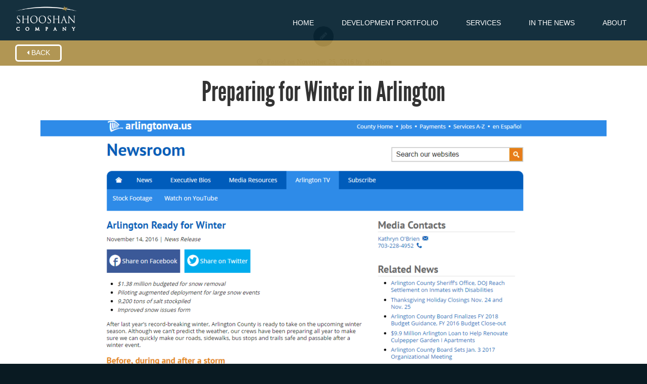

--- FILE ---
content_type: text/html; charset=UTF-8
request_url: https://shooshancompany.com/tag/snow-removal-arlington/
body_size: 8046
content:
<!DOCTYPE html>

<!-- paulirish.com/2008/conditional-stylesheets-vs-css-hacks-answer-neither/ -->
<!--[if lt IE 7]> <html class="no-js ie6 oldie" lang="en-US"> <![endif]-->
<!--[if IE 7]>    <html class="no-js ie7 oldie" lang="en-US"> <![endif]-->
<!--[if IE 8]>    <html class="no-js ie8 oldie" lang="en-US"> <![endif]-->
<!-- Consider adding an manifest.appcache: h5bp.com/d/Offline -->
<!--[if gt IE 8]><!--> <html class="no-js" lang="en-US"> <!--<![endif]-->

<head>

<meta charset="UTF-8">

<!-- Mobile View -->
<meta name="viewport" content="initial-scale=1.0, maximum-scale=1.0, user-scalable=0, width=device-width;">

<title>snow removal arlington | Shooshan Company</title>
<link rel="Shortcut Icon" href="https://shooshancompany.com/wp-content/themes/shooshan/images/favicon.ico" type="image/x-icon">

<link href='http://fonts.googleapis.com/css?family=Averia+Serif+Libre:400,400italic,700,700italic' rel='stylesheet' type='text/css'>
<link href='http://fonts.googleapis.com/css?family=Montserrat:400,700' rel='stylesheet' type='text/css'>

<style type="text/css" media="screen">
		
	body {
		-webkit-background-size: cover;-moz-background-size: cover;-o-background-size: cover;background-size: cover;	}
	
	.container a, .container a:link, .container a:visited,
	.footer-widgets a, .footer-widgets a:link, .footer-widgets a:visited,
	#wrap .widget ul.menu li a {
		color: #9b8442;	}
	
	.container a:hover, .container a:focus, .container a:active,
	.footer-widgets a:hover, .footer-widgets a:focus, .footer-widgets a:active,
	#wrap .widget ul.menu li a:hover, #wrap .widget ul.menu .current_page_item a, #wrap .widget ul.menu .current-menu-item a {
		color: #ffffff;	}
	
	.container h1 a, .container h2 a, .container h3 a, .container h4 a, .container h5 a, .container h6 a,
	.container h1 a:link, .container h2 a:link, .container h3 a:link, .container h4 a:link, .container h5 a:link, .container h6 a:link,
	.container h1 a:visited, .container h2 a:visited, .container h3 a:visited, .container h4 a:visited, .container h5 a:visited, .container h6 a:visited {
		color: #333333;	}
	
	.container h1 a:hover, .container h2 a:hover, .container h3 a:hover, .container h4 a:hover, .container h5 a:hover, .container h6 a:hover,
	.container h1 a:focus, .container h2 a:focus, .container h3 a:focus, .container h4 a:focus, .container h5 a:focus, .container h6 a:focus,
	.container h1 a:active, .container h2 a:active, .container h3 a:active, .container h4 a:active, .container h5 a:active, .container h6 a:active {
		color: #ffffff;	}
	
	#submit:hover, #searchsubmit:hover, .reply a:hover, .gallery a:hover, a.button:hover, .more-link:hover,
	#comments #respond input#submit:hover, .container .gform_wrapper input.button:hover {
		background-color: #ffffff !important;	}
</style>
<link rel="profile" href="http://gmpg.org/xfn/11">
<link rel="pingback" href="https://shooshancompany.com/xmlrpc.php">

<!-- Social Buttons -->
<script src="http://platform.twitter.com/widgets.js" type="text/javascript"></script>
<script type="text/javascript" src="https://apis.google.com/js/plusone.js"></script>


<meta name='robots' content='max-image-preview:large' />
<link rel='dns-prefetch' href='//fonts.googleapis.com' />
<link rel="alternate" type="application/rss+xml" title="Shooshan Company &raquo; Feed" href="https://shooshancompany.com/feed/" />
<link rel="alternate" type="application/rss+xml" title="Shooshan Company &raquo; Comments Feed" href="https://shooshancompany.com/comments/feed/" />
<link rel="alternate" type="application/rss+xml" title="Shooshan Company &raquo; snow removal arlington Tag Feed" href="https://shooshancompany.com/tag/snow-removal-arlington/feed/" />
<style id='wp-img-auto-sizes-contain-inline-css' type='text/css'>
img:is([sizes=auto i],[sizes^="auto," i]){contain-intrinsic-size:3000px 1500px}
/*# sourceURL=wp-img-auto-sizes-contain-inline-css */
</style>
<style id='wp-emoji-styles-inline-css' type='text/css'>

	img.wp-smiley, img.emoji {
		display: inline !important;
		border: none !important;
		box-shadow: none !important;
		height: 1em !important;
		width: 1em !important;
		margin: 0 0.07em !important;
		vertical-align: -0.1em !important;
		background: none !important;
		padding: 0 !important;
	}
/*# sourceURL=wp-emoji-styles-inline-css */
</style>
<style id='wp-block-library-inline-css' type='text/css'>
:root{--wp-block-synced-color:#7a00df;--wp-block-synced-color--rgb:122,0,223;--wp-bound-block-color:var(--wp-block-synced-color);--wp-editor-canvas-background:#ddd;--wp-admin-theme-color:#007cba;--wp-admin-theme-color--rgb:0,124,186;--wp-admin-theme-color-darker-10:#006ba1;--wp-admin-theme-color-darker-10--rgb:0,107,160.5;--wp-admin-theme-color-darker-20:#005a87;--wp-admin-theme-color-darker-20--rgb:0,90,135;--wp-admin-border-width-focus:2px}@media (min-resolution:192dpi){:root{--wp-admin-border-width-focus:1.5px}}.wp-element-button{cursor:pointer}:root .has-very-light-gray-background-color{background-color:#eee}:root .has-very-dark-gray-background-color{background-color:#313131}:root .has-very-light-gray-color{color:#eee}:root .has-very-dark-gray-color{color:#313131}:root .has-vivid-green-cyan-to-vivid-cyan-blue-gradient-background{background:linear-gradient(135deg,#00d084,#0693e3)}:root .has-purple-crush-gradient-background{background:linear-gradient(135deg,#34e2e4,#4721fb 50%,#ab1dfe)}:root .has-hazy-dawn-gradient-background{background:linear-gradient(135deg,#faaca8,#dad0ec)}:root .has-subdued-olive-gradient-background{background:linear-gradient(135deg,#fafae1,#67a671)}:root .has-atomic-cream-gradient-background{background:linear-gradient(135deg,#fdd79a,#004a59)}:root .has-nightshade-gradient-background{background:linear-gradient(135deg,#330968,#31cdcf)}:root .has-midnight-gradient-background{background:linear-gradient(135deg,#020381,#2874fc)}:root{--wp--preset--font-size--normal:16px;--wp--preset--font-size--huge:42px}.has-regular-font-size{font-size:1em}.has-larger-font-size{font-size:2.625em}.has-normal-font-size{font-size:var(--wp--preset--font-size--normal)}.has-huge-font-size{font-size:var(--wp--preset--font-size--huge)}.has-text-align-center{text-align:center}.has-text-align-left{text-align:left}.has-text-align-right{text-align:right}.has-fit-text{white-space:nowrap!important}#end-resizable-editor-section{display:none}.aligncenter{clear:both}.items-justified-left{justify-content:flex-start}.items-justified-center{justify-content:center}.items-justified-right{justify-content:flex-end}.items-justified-space-between{justify-content:space-between}.screen-reader-text{border:0;clip-path:inset(50%);height:1px;margin:-1px;overflow:hidden;padding:0;position:absolute;width:1px;word-wrap:normal!important}.screen-reader-text:focus{background-color:#ddd;clip-path:none;color:#444;display:block;font-size:1em;height:auto;left:5px;line-height:normal;padding:15px 23px 14px;text-decoration:none;top:5px;width:auto;z-index:100000}html :where(.has-border-color){border-style:solid}html :where([style*=border-top-color]){border-top-style:solid}html :where([style*=border-right-color]){border-right-style:solid}html :where([style*=border-bottom-color]){border-bottom-style:solid}html :where([style*=border-left-color]){border-left-style:solid}html :where([style*=border-width]){border-style:solid}html :where([style*=border-top-width]){border-top-style:solid}html :where([style*=border-right-width]){border-right-style:solid}html :where([style*=border-bottom-width]){border-bottom-style:solid}html :where([style*=border-left-width]){border-left-style:solid}html :where(img[class*=wp-image-]){height:auto;max-width:100%}:where(figure){margin:0 0 1em}html :where(.is-position-sticky){--wp-admin--admin-bar--position-offset:var(--wp-admin--admin-bar--height,0px)}@media screen and (max-width:600px){html :where(.is-position-sticky){--wp-admin--admin-bar--position-offset:0px}}

/*# sourceURL=wp-block-library-inline-css */
</style><style id='global-styles-inline-css' type='text/css'>
:root{--wp--preset--aspect-ratio--square: 1;--wp--preset--aspect-ratio--4-3: 4/3;--wp--preset--aspect-ratio--3-4: 3/4;--wp--preset--aspect-ratio--3-2: 3/2;--wp--preset--aspect-ratio--2-3: 2/3;--wp--preset--aspect-ratio--16-9: 16/9;--wp--preset--aspect-ratio--9-16: 9/16;--wp--preset--color--black: #000000;--wp--preset--color--cyan-bluish-gray: #abb8c3;--wp--preset--color--white: #ffffff;--wp--preset--color--pale-pink: #f78da7;--wp--preset--color--vivid-red: #cf2e2e;--wp--preset--color--luminous-vivid-orange: #ff6900;--wp--preset--color--luminous-vivid-amber: #fcb900;--wp--preset--color--light-green-cyan: #7bdcb5;--wp--preset--color--vivid-green-cyan: #00d084;--wp--preset--color--pale-cyan-blue: #8ed1fc;--wp--preset--color--vivid-cyan-blue: #0693e3;--wp--preset--color--vivid-purple: #9b51e0;--wp--preset--gradient--vivid-cyan-blue-to-vivid-purple: linear-gradient(135deg,rgb(6,147,227) 0%,rgb(155,81,224) 100%);--wp--preset--gradient--light-green-cyan-to-vivid-green-cyan: linear-gradient(135deg,rgb(122,220,180) 0%,rgb(0,208,130) 100%);--wp--preset--gradient--luminous-vivid-amber-to-luminous-vivid-orange: linear-gradient(135deg,rgb(252,185,0) 0%,rgb(255,105,0) 100%);--wp--preset--gradient--luminous-vivid-orange-to-vivid-red: linear-gradient(135deg,rgb(255,105,0) 0%,rgb(207,46,46) 100%);--wp--preset--gradient--very-light-gray-to-cyan-bluish-gray: linear-gradient(135deg,rgb(238,238,238) 0%,rgb(169,184,195) 100%);--wp--preset--gradient--cool-to-warm-spectrum: linear-gradient(135deg,rgb(74,234,220) 0%,rgb(151,120,209) 20%,rgb(207,42,186) 40%,rgb(238,44,130) 60%,rgb(251,105,98) 80%,rgb(254,248,76) 100%);--wp--preset--gradient--blush-light-purple: linear-gradient(135deg,rgb(255,206,236) 0%,rgb(152,150,240) 100%);--wp--preset--gradient--blush-bordeaux: linear-gradient(135deg,rgb(254,205,165) 0%,rgb(254,45,45) 50%,rgb(107,0,62) 100%);--wp--preset--gradient--luminous-dusk: linear-gradient(135deg,rgb(255,203,112) 0%,rgb(199,81,192) 50%,rgb(65,88,208) 100%);--wp--preset--gradient--pale-ocean: linear-gradient(135deg,rgb(255,245,203) 0%,rgb(182,227,212) 50%,rgb(51,167,181) 100%);--wp--preset--gradient--electric-grass: linear-gradient(135deg,rgb(202,248,128) 0%,rgb(113,206,126) 100%);--wp--preset--gradient--midnight: linear-gradient(135deg,rgb(2,3,129) 0%,rgb(40,116,252) 100%);--wp--preset--font-size--small: 13px;--wp--preset--font-size--medium: 20px;--wp--preset--font-size--large: 36px;--wp--preset--font-size--x-large: 42px;--wp--preset--spacing--20: 0.44rem;--wp--preset--spacing--30: 0.67rem;--wp--preset--spacing--40: 1rem;--wp--preset--spacing--50: 1.5rem;--wp--preset--spacing--60: 2.25rem;--wp--preset--spacing--70: 3.38rem;--wp--preset--spacing--80: 5.06rem;--wp--preset--shadow--natural: 6px 6px 9px rgba(0, 0, 0, 0.2);--wp--preset--shadow--deep: 12px 12px 50px rgba(0, 0, 0, 0.4);--wp--preset--shadow--sharp: 6px 6px 0px rgba(0, 0, 0, 0.2);--wp--preset--shadow--outlined: 6px 6px 0px -3px rgb(255, 255, 255), 6px 6px rgb(0, 0, 0);--wp--preset--shadow--crisp: 6px 6px 0px rgb(0, 0, 0);}:where(.is-layout-flex){gap: 0.5em;}:where(.is-layout-grid){gap: 0.5em;}body .is-layout-flex{display: flex;}.is-layout-flex{flex-wrap: wrap;align-items: center;}.is-layout-flex > :is(*, div){margin: 0;}body .is-layout-grid{display: grid;}.is-layout-grid > :is(*, div){margin: 0;}:where(.wp-block-columns.is-layout-flex){gap: 2em;}:where(.wp-block-columns.is-layout-grid){gap: 2em;}:where(.wp-block-post-template.is-layout-flex){gap: 1.25em;}:where(.wp-block-post-template.is-layout-grid){gap: 1.25em;}.has-black-color{color: var(--wp--preset--color--black) !important;}.has-cyan-bluish-gray-color{color: var(--wp--preset--color--cyan-bluish-gray) !important;}.has-white-color{color: var(--wp--preset--color--white) !important;}.has-pale-pink-color{color: var(--wp--preset--color--pale-pink) !important;}.has-vivid-red-color{color: var(--wp--preset--color--vivid-red) !important;}.has-luminous-vivid-orange-color{color: var(--wp--preset--color--luminous-vivid-orange) !important;}.has-luminous-vivid-amber-color{color: var(--wp--preset--color--luminous-vivid-amber) !important;}.has-light-green-cyan-color{color: var(--wp--preset--color--light-green-cyan) !important;}.has-vivid-green-cyan-color{color: var(--wp--preset--color--vivid-green-cyan) !important;}.has-pale-cyan-blue-color{color: var(--wp--preset--color--pale-cyan-blue) !important;}.has-vivid-cyan-blue-color{color: var(--wp--preset--color--vivid-cyan-blue) !important;}.has-vivid-purple-color{color: var(--wp--preset--color--vivid-purple) !important;}.has-black-background-color{background-color: var(--wp--preset--color--black) !important;}.has-cyan-bluish-gray-background-color{background-color: var(--wp--preset--color--cyan-bluish-gray) !important;}.has-white-background-color{background-color: var(--wp--preset--color--white) !important;}.has-pale-pink-background-color{background-color: var(--wp--preset--color--pale-pink) !important;}.has-vivid-red-background-color{background-color: var(--wp--preset--color--vivid-red) !important;}.has-luminous-vivid-orange-background-color{background-color: var(--wp--preset--color--luminous-vivid-orange) !important;}.has-luminous-vivid-amber-background-color{background-color: var(--wp--preset--color--luminous-vivid-amber) !important;}.has-light-green-cyan-background-color{background-color: var(--wp--preset--color--light-green-cyan) !important;}.has-vivid-green-cyan-background-color{background-color: var(--wp--preset--color--vivid-green-cyan) !important;}.has-pale-cyan-blue-background-color{background-color: var(--wp--preset--color--pale-cyan-blue) !important;}.has-vivid-cyan-blue-background-color{background-color: var(--wp--preset--color--vivid-cyan-blue) !important;}.has-vivid-purple-background-color{background-color: var(--wp--preset--color--vivid-purple) !important;}.has-black-border-color{border-color: var(--wp--preset--color--black) !important;}.has-cyan-bluish-gray-border-color{border-color: var(--wp--preset--color--cyan-bluish-gray) !important;}.has-white-border-color{border-color: var(--wp--preset--color--white) !important;}.has-pale-pink-border-color{border-color: var(--wp--preset--color--pale-pink) !important;}.has-vivid-red-border-color{border-color: var(--wp--preset--color--vivid-red) !important;}.has-luminous-vivid-orange-border-color{border-color: var(--wp--preset--color--luminous-vivid-orange) !important;}.has-luminous-vivid-amber-border-color{border-color: var(--wp--preset--color--luminous-vivid-amber) !important;}.has-light-green-cyan-border-color{border-color: var(--wp--preset--color--light-green-cyan) !important;}.has-vivid-green-cyan-border-color{border-color: var(--wp--preset--color--vivid-green-cyan) !important;}.has-pale-cyan-blue-border-color{border-color: var(--wp--preset--color--pale-cyan-blue) !important;}.has-vivid-cyan-blue-border-color{border-color: var(--wp--preset--color--vivid-cyan-blue) !important;}.has-vivid-purple-border-color{border-color: var(--wp--preset--color--vivid-purple) !important;}.has-vivid-cyan-blue-to-vivid-purple-gradient-background{background: var(--wp--preset--gradient--vivid-cyan-blue-to-vivid-purple) !important;}.has-light-green-cyan-to-vivid-green-cyan-gradient-background{background: var(--wp--preset--gradient--light-green-cyan-to-vivid-green-cyan) !important;}.has-luminous-vivid-amber-to-luminous-vivid-orange-gradient-background{background: var(--wp--preset--gradient--luminous-vivid-amber-to-luminous-vivid-orange) !important;}.has-luminous-vivid-orange-to-vivid-red-gradient-background{background: var(--wp--preset--gradient--luminous-vivid-orange-to-vivid-red) !important;}.has-very-light-gray-to-cyan-bluish-gray-gradient-background{background: var(--wp--preset--gradient--very-light-gray-to-cyan-bluish-gray) !important;}.has-cool-to-warm-spectrum-gradient-background{background: var(--wp--preset--gradient--cool-to-warm-spectrum) !important;}.has-blush-light-purple-gradient-background{background: var(--wp--preset--gradient--blush-light-purple) !important;}.has-blush-bordeaux-gradient-background{background: var(--wp--preset--gradient--blush-bordeaux) !important;}.has-luminous-dusk-gradient-background{background: var(--wp--preset--gradient--luminous-dusk) !important;}.has-pale-ocean-gradient-background{background: var(--wp--preset--gradient--pale-ocean) !important;}.has-electric-grass-gradient-background{background: var(--wp--preset--gradient--electric-grass) !important;}.has-midnight-gradient-background{background: var(--wp--preset--gradient--midnight) !important;}.has-small-font-size{font-size: var(--wp--preset--font-size--small) !important;}.has-medium-font-size{font-size: var(--wp--preset--font-size--medium) !important;}.has-large-font-size{font-size: var(--wp--preset--font-size--large) !important;}.has-x-large-font-size{font-size: var(--wp--preset--font-size--x-large) !important;}
/*# sourceURL=global-styles-inline-css */
</style>

<style id='classic-theme-styles-inline-css' type='text/css'>
/*! This file is auto-generated */
.wp-block-button__link{color:#fff;background-color:#32373c;border-radius:9999px;box-shadow:none;text-decoration:none;padding:calc(.667em + 2px) calc(1.333em + 2px);font-size:1.125em}.wp-block-file__button{background:#32373c;color:#fff;text-decoration:none}
/*# sourceURL=/wp-includes/css/classic-themes.min.css */
</style>
<link rel='stylesheet' id='collective-style-css' href='https://shooshancompany.com/wp-content/themes/shooshan/style.css?ver=6.9' type='text/css' media='all' />
<link rel='stylesheet' id='collective-style-mobile-css' href='https://shooshancompany.com/wp-content/themes/shooshan/css/style-mobile.css?ver=1.0' type='text/css' media='all' />
<link rel='stylesheet' id='organic-shortcodes-css' href='https://shooshancompany.com/wp-content/themes/shooshan/shortcodes/organic-shortcodes.css?ver=1.0' type='text/css' media='all' />
<link rel='stylesheet' id='organic-shortcodes-ie8-css' href='https://shooshancompany.com/wp-content/themes/shooshan/shortcodes/organic-shortcodes-ie8.css?ver=1.0' type='text/css' media='all' />
<link rel='stylesheet' id='font-awesome-css' href='https://shooshancompany.com/wp-content/themes/shooshan/css/font-awesome.css?ver=1.0' type='text/css' media='all' />
<link rel='stylesheet' id='organicons-css' href='https://shooshancompany.com/wp-content/themes/shooshan/css/organicons.css?ver=6.9' type='text/css' media='all' />
<link rel='stylesheet' id='collective_arimo-css' href='https://fonts.googleapis.com/css?family=Arimo%3A400%2C400italic%2C700%2C700italic&#038;ver=6.9' type='text/css' media='all' />
<link rel='stylesheet' id='collective_lora-css' href='https://fonts.googleapis.com/css?family=Lora%3A400%2C400italic%2C700%2C700italic&#038;ver=6.9' type='text/css' media='all' />
<link rel='stylesheet' id='collective_archivo_narrow-css' href='https://fonts.googleapis.com/css?family=Archivo+Narrow%3A400%2C400italic%2C700%2C700italic&#038;ver=6.9' type='text/css' media='all' />
<link rel='stylesheet' id='collective_oswald-css' href='https://fonts.googleapis.com/css?family=Oswald%3A400%2C300%2C700&#038;ver=6.9' type='text/css' media='all' />
<script type="text/javascript" src="https://shooshancompany.com/wp-includes/js/jquery/jquery.min.js?ver=3.7.1" id="jquery-core-js"></script>
<script type="text/javascript" src="https://shooshancompany.com/wp-includes/js/jquery/jquery-migrate.min.js?ver=3.4.1" id="jquery-migrate-js"></script>
<script type="text/javascript" src="https://shooshancompany.com/wp-content/themes/shooshan/js/hoverIntent.js?ver=20130729" id="collective-hover-js"></script>
<script type="text/javascript" src="https://shooshancompany.com/wp-content/themes/shooshan/js/superfish.js?ver=20130729" id="collective-superfish-js"></script>
<script type="text/javascript" src="https://shooshancompany.com/wp-content/themes/shooshan/js/jquery.fitVids.js?ver=20130729" id="collective-fitvids-js"></script>
<script type="text/javascript" src="https://shooshancompany.com/wp-content/themes/shooshan/js/jquery.isotope.js?ver=20130729" id="collective-isotope-js"></script>
<script type="text/javascript" src="https://shooshancompany.com/wp-content/themes/shooshan/js/retina.js?ver=20130729" id="collective-retina-js"></script>
<script type="text/javascript" src="https://shooshancompany.com/wp-content/themes/shooshan/js/jquery.modal.min.js?ver=20130729" id="collective-modal-js"></script>
<script type="text/javascript" src="https://shooshancompany.com/wp-content/themes/shooshan/js/jquery.fittext.js?ver=20130729" id="collective-fittext-js"></script>
<link rel="https://api.w.org/" href="https://shooshancompany.com/wp-json/" /><link rel="alternate" title="JSON" type="application/json" href="https://shooshancompany.com/wp-json/wp/v2/tags/249" /><link rel="EditURI" type="application/rsd+xml" title="RSD" href="https://shooshancompany.com/xmlrpc.php?rsd" />
<meta name="generator" content="WordPress 6.9" />
<style type="text/css">.recentcomments a{display:inline !important;padding:0 !important;margin:0 !important;}</style><style type="text/css" id="custom-background-css">
body.custom-background { background-color: #091a22; }
</style>
			<style type="text/css" id="wp-custom-css">
			img:is([sizes="auto" i], [sizes^="auto," i]) {
    contain-intrinsic-size: auto 150px;
}
.members .feature-img,
.members .feature-img img {
	height: 100% !important;
}		</style>
		
</head>

<body class="archive tag tag-snow-removal-arlington tag-249 custom-background wp-theme-shooshan collective-relative-text">

<!-- BEGIN #wrap -->
<div id="wrap">

	<!-- BEGIN .container -->
	<div class="container">
	
		<!-- BEGIN #header -->
		<div id="header">
			
			<!-- BEGIN .row -->
			<div class="row">
			
				<!-- BEGIN #header-bar -->
				<div id="header-bar">
			
					<!-- BEGIN #logo -->
					<div id="logo">
					
																		<a id="custom-header" href="https://shooshancompany.com/"><img src="https://shooshancompany.com/wp-content/uploads/2014/03/copy-logo_@2x.png" height="51" width="121" alt="Shooshan Company" />Shooshan Company</a>
																
					<!-- END #logo -->
					</div>
					
					<h1 class="menu-toggle"></h1>
					
				<!-- END #header-bar -->
				</div>
			
				<!-- BEGIN #navigation -->
				<nav id="navigation" class="navigation-main" role="navigation">

					<div class="menu-main-menu-container"><ul id="menu-main-menu" class="menu"><li id="menu-item-55" class="menu-item menu-item-type-custom menu-item-object-custom menu-item-home menu-item-55"><a href="https://shooshancompany.com/">Home</a></li>
<li id="menu-item-37" class="menu-item menu-item-type-post_type menu-item-object-page menu-item-37"><a href="https://shooshancompany.com/development-portfolio/">Development Portfolio</a></li>
<li id="menu-item-41" class="menu-item menu-item-type-post_type menu-item-object-page menu-item-41"><a href="https://shooshancompany.com/services/">Services</a></li>
<li id="menu-item-36" class="menu-item menu-item-type-post_type menu-item-object-page menu-item-36"><a href="https://shooshancompany.com/media/">In the News</a></li>
<li id="menu-item-33" class="menu-item menu-item-type-post_type menu-item-object-page menu-item-33"><a href="https://shooshancompany.com/about/">About</a></li>
</ul></div>				
				<!-- END #navigation -->
				</nav>
			
			<!-- END .row -->
			</div>
                    <div class="backbox">
                <div class="content">
                    <a href="##" class="backlink" onclick="history.go(-1); return false;">
                        <i class="fa fa-caret-left"></i> BACK
                    </a>
                </div>
            </div>
        		<!-- END #header -->
		</div>	
<!-- BEGIN .post class -->
<div class="post-1260 post type-post status-publish format-standard has-post-thumbnail hentry category-home category-in-the-news tag-shooshan-company-blog tag-arlington-county-government tag-snow-removal-arlington tag-preparing-for-winter-arlington tag-arlington-virginia" id="post-1260">

	<!-- BEGIN .row -->
	<div class="row">
	
		<!-- BEGIN .content -->
		<div class="content">
		
				
				
			
			<!-- BEGIN .sixteen columns -->
			<div class="sixteen columns">
	
				<!-- BEGIN .postarea full -->
				<div class="postarea full">
				
					
<!-- BEGIN .post class -->
<div class="archive-holder post-1260 post type-post status-publish format-standard has-post-thumbnail hentry category-home category-in-the-news tag-shooshan-company-blog tag-arlington-county-government tag-snow-removal-arlington tag-preparing-for-winter-arlington tag-arlington-virginia" id="post-1260">

	<div class="border-line dark blog-divider"><span class="circle radius-half"><i class="fa fa-pencil"></i></i></div>

	<div class="post-author text-center">
		<p><i class="fa fa-clock-o"></i> &nbsp;Posted on <a href="https://shooshancompany.com/preparing-for-winter-in-arlington/" rel="bookmark">November 25, 2016</a> by <a href="https://shooshancompany.com/author/shooshan/" title="Posts by shooshan" rel="author">shooshan</a></p>
	</div>

	<h2 class="headline text-center"><a href="https://shooshancompany.com/preparing-for-winter-in-arlington/" rel="bookmark">Preparing for Winter in Arlington</a></h2>
	
						<a class="feature-img" href="https://shooshancompany.com/preparing-for-winter-in-arlington/" rel="bookmark" title="Permalink to Preparing for Winter in Arlington"><img src="https://shooshancompany.com/wp-content/uploads/2016/11/arlington-county-government-winter-shooshan-company-blog-1120x640.png" class="attachment-collective-featured-medium size-collective-featured-medium wp-post-image" alt="" decoding="async" srcset="https://shooshancompany.com/wp-content/uploads/2016/11/arlington-county-government-winter-shooshan-company-blog-1120x640.png 1120w, https://shooshancompany.com/wp-content/uploads/2016/11/arlington-county-government-winter-shooshan-company-blog-230x130.png 230w" sizes="(max-width: 1120px) 100vw, 1120px" /></a>
				
	<!-- BEGIN .excerpt -->
	<div class="excerpt">
	
		<p>The Arlington County Government recently published a news release titled &#8220;Arlington Ready for Winter.&#8221; The report goes into detail on what residents of Arlington can expect from the county in terms of preparation, especially after the heavy winter last year. The main points were: Piloting augmented deployment for large snow events 9,200 tons of salt stockpiled $1.38 million budgeted for snow removal Improved snow issues form The full report and detailed updates may be&#8230; <a class="read-more" href="https://shooshancompany.com/preparing-for-winter-in-arlington/">Read More</a></p>
		
	<!-- END .excerpt -->
	</div>

<!-- END .post class -->
</div>


<!-- BEGIN .pagination -->
<div class="pagination">
	<!-- END .pagination -->
</div>

				
				<!-- END .postarea full -->
				</div>
			
			<!-- END .sixteen columns -->
			</div>
		
								
		<!-- END .content -->
		</div>

	<!-- END .row -->
	</div>

<!-- END .post class -->
</div>



<!-- BEGIN .footer -->
<div class="footer row">
		
	<!-- BEGIN .footer-information -->
	<div class="footer-information">
	
		<!-- BEGIN .footer-content -->
		<div class="footer-content content">
	
			<div class="align-left">
				<p>
					&copy;2026 Shooshan Company<br />
                    						4040 Wilson Blvd. Suite 740, Arlington, VA 22203 | (p) 703.527.8600 |<br />
					                                    </p>
			</div>
			
			<div class="align-right">
				<ul class="social-icons">
											<li><a class="link-facebook" href="http://www.facebook.com/shooshancompany" target="_blank"><span aria-hidden="true" class="Organicon-facebook"></span></a></li>
																<li><a class="link-twitter" href="http://www.twitter.com/ShooshanCompany" target="_blank"><span aria-hidden="true" class="Organicon-twitter"></span></a></li>
																<li><a class="link-linkedin" href="https://www.linkedin.com/company/the-shooshan-company-llc?trk=company_name" target="_blank"><span aria-hidden="true" class="Organicon-linkedin"></span></a></li>
																																									<li><a class="link-instagram" href="http://www.instagram.com/shooshancompany/" target="_blank"><span aria-hidden="true" class="Organicon-instagram-2"></span></a></li>
																			</ul>
			</div>
	
		<!-- END .footer-content -->
		</div>
	
	<!-- END .footer-information -->
	</div>

<!-- END .footer -->
</div>

<!-- END .home-wrapper -->
</div>

<!-- END .container -->
</div>

<!-- END #wrap -->
</div>

<a id="back-to-top" href="#"><i class="fa fa-chevron-up"></i></a>

<script type="speculationrules">
{"prefetch":[{"source":"document","where":{"and":[{"href_matches":"/*"},{"not":{"href_matches":["/wp-*.php","/wp-admin/*","/wp-content/uploads/*","/wp-content/*","/wp-content/plugins/*","/wp-content/themes/shooshan/*","/*\\?(.+)"]}},{"not":{"selector_matches":"a[rel~=\"nofollow\"]"}},{"not":{"selector_matches":".no-prefetch, .no-prefetch a"}}]},"eagerness":"conservative"}]}
</script>
<script>
  (function(i,s,o,g,r,a,m){i['GoogleAnalyticsObject']=r;i[r]=i[r]||function(){
  (i[r].q=i[r].q||[]).push(arguments)},i[r].l=1*new Date();a=s.createElement(o),
  m=s.getElementsByTagName(o)[0];a.async=1;a.src=g;m.parentNode.insertBefore(a,m)
  })(window,document,'script','//www.google-analytics.com/analytics.js','ga');

  ga('create', 'UA-60599622-3', 'auto');
  ga('send', 'pageview');

</script>
			<script type="text/javascript">
				var _paq = _paq || [];
								_paq.push(['trackPageView']);
								(function () {
					var u = "https://analytics3.wpmudev.com/";
					_paq.push(['setTrackerUrl', u + 'track/']);
					_paq.push(['setSiteId', '17959']);
					var d   = document, g = d.createElement('script'), s = d.getElementsByTagName('script')[0];
					g.type  = 'text/javascript';
					g.async = true;
					g.defer = true;
					g.src   = 'https://analytics.wpmucdn.com/matomo.js';
					s.parentNode.insertBefore(g, s);
				})();
			</script>
			<script type="text/javascript" src="https://shooshancompany.com/wp-includes/js/imagesloaded.min.js?ver=5.0.0" id="imagesloaded-js"></script>
<script type="text/javascript" src="https://shooshancompany.com/wp-includes/js/masonry.min.js?ver=4.2.2" id="masonry-js"></script>
<script type="text/javascript" src="https://shooshancompany.com/wp-includes/js/jquery/jquery.masonry.min.js?ver=3.1.2b" id="jquery-masonry-js"></script>
<script type="text/javascript" src="https://shooshancompany.com/wp-includes/js/jquery/ui/core.min.js?ver=1.13.3" id="jquery-ui-core-js"></script>
<script type="text/javascript" src="https://shooshancompany.com/wp-includes/js/jquery/ui/tabs.min.js?ver=1.13.3" id="jquery-ui-tabs-js"></script>
<script type="text/javascript" src="https://shooshancompany.com/wp-includes/js/jquery/ui/accordion.min.js?ver=1.13.3" id="jquery-ui-accordion-js"></script>
<script type="text/javascript" src="https://shooshancompany.com/wp-includes/js/jquery/ui/mouse.min.js?ver=1.13.3" id="jquery-ui-mouse-js"></script>
<script type="text/javascript" src="https://shooshancompany.com/wp-includes/js/jquery/ui/resizable.min.js?ver=1.13.3" id="jquery-ui-resizable-js"></script>
<script type="text/javascript" src="https://shooshancompany.com/wp-includes/js/jquery/ui/draggable.min.js?ver=1.13.3" id="jquery-ui-draggable-js"></script>
<script type="text/javascript" src="https://shooshancompany.com/wp-includes/js/jquery/ui/controlgroup.min.js?ver=1.13.3" id="jquery-ui-controlgroup-js"></script>
<script type="text/javascript" src="https://shooshancompany.com/wp-includes/js/jquery/ui/checkboxradio.min.js?ver=1.13.3" id="jquery-ui-checkboxradio-js"></script>
<script type="text/javascript" src="https://shooshancompany.com/wp-includes/js/jquery/ui/button.min.js?ver=1.13.3" id="jquery-ui-button-js"></script>
<script type="text/javascript" src="https://shooshancompany.com/wp-includes/js/jquery/ui/dialog.min.js?ver=1.13.3" id="jquery-ui-dialog-js"></script>
<script type="text/javascript" src="https://shooshancompany.com/wp-content/themes/shooshan/js/jquery.custom.js?ver=20130729" id="collective-custom-js"></script>
<script type="text/javascript" src="https://shooshancompany.com/wp-content/themes/shooshan/js/navigation.js?ver=20130729" id="collective-navigation-js"></script>
<script type="text/javascript" src="https://shooshancompany.com/wp-content/themes/shooshan/js/plugins.js?ver=20130729" id="collective-plugins-js"></script>
<script id="wp-emoji-settings" type="application/json">
{"baseUrl":"https://s.w.org/images/core/emoji/17.0.2/72x72/","ext":".png","svgUrl":"https://s.w.org/images/core/emoji/17.0.2/svg/","svgExt":".svg","source":{"concatemoji":"https://shooshancompany.com/wp-includes/js/wp-emoji-release.min.js?ver=6.9"}}
</script>
<script type="module">
/* <![CDATA[ */
/*! This file is auto-generated */
const a=JSON.parse(document.getElementById("wp-emoji-settings").textContent),o=(window._wpemojiSettings=a,"wpEmojiSettingsSupports"),s=["flag","emoji"];function i(e){try{var t={supportTests:e,timestamp:(new Date).valueOf()};sessionStorage.setItem(o,JSON.stringify(t))}catch(e){}}function c(e,t,n){e.clearRect(0,0,e.canvas.width,e.canvas.height),e.fillText(t,0,0);t=new Uint32Array(e.getImageData(0,0,e.canvas.width,e.canvas.height).data);e.clearRect(0,0,e.canvas.width,e.canvas.height),e.fillText(n,0,0);const a=new Uint32Array(e.getImageData(0,0,e.canvas.width,e.canvas.height).data);return t.every((e,t)=>e===a[t])}function p(e,t){e.clearRect(0,0,e.canvas.width,e.canvas.height),e.fillText(t,0,0);var n=e.getImageData(16,16,1,1);for(let e=0;e<n.data.length;e++)if(0!==n.data[e])return!1;return!0}function u(e,t,n,a){switch(t){case"flag":return n(e,"\ud83c\udff3\ufe0f\u200d\u26a7\ufe0f","\ud83c\udff3\ufe0f\u200b\u26a7\ufe0f")?!1:!n(e,"\ud83c\udde8\ud83c\uddf6","\ud83c\udde8\u200b\ud83c\uddf6")&&!n(e,"\ud83c\udff4\udb40\udc67\udb40\udc62\udb40\udc65\udb40\udc6e\udb40\udc67\udb40\udc7f","\ud83c\udff4\u200b\udb40\udc67\u200b\udb40\udc62\u200b\udb40\udc65\u200b\udb40\udc6e\u200b\udb40\udc67\u200b\udb40\udc7f");case"emoji":return!a(e,"\ud83e\u1fac8")}return!1}function f(e,t,n,a){let r;const o=(r="undefined"!=typeof WorkerGlobalScope&&self instanceof WorkerGlobalScope?new OffscreenCanvas(300,150):document.createElement("canvas")).getContext("2d",{willReadFrequently:!0}),s=(o.textBaseline="top",o.font="600 32px Arial",{});return e.forEach(e=>{s[e]=t(o,e,n,a)}),s}function r(e){var t=document.createElement("script");t.src=e,t.defer=!0,document.head.appendChild(t)}a.supports={everything:!0,everythingExceptFlag:!0},new Promise(t=>{let n=function(){try{var e=JSON.parse(sessionStorage.getItem(o));if("object"==typeof e&&"number"==typeof e.timestamp&&(new Date).valueOf()<e.timestamp+604800&&"object"==typeof e.supportTests)return e.supportTests}catch(e){}return null}();if(!n){if("undefined"!=typeof Worker&&"undefined"!=typeof OffscreenCanvas&&"undefined"!=typeof URL&&URL.createObjectURL&&"undefined"!=typeof Blob)try{var e="postMessage("+f.toString()+"("+[JSON.stringify(s),u.toString(),c.toString(),p.toString()].join(",")+"));",a=new Blob([e],{type:"text/javascript"});const r=new Worker(URL.createObjectURL(a),{name:"wpTestEmojiSupports"});return void(r.onmessage=e=>{i(n=e.data),r.terminate(),t(n)})}catch(e){}i(n=f(s,u,c,p))}t(n)}).then(e=>{for(const n in e)a.supports[n]=e[n],a.supports.everything=a.supports.everything&&a.supports[n],"flag"!==n&&(a.supports.everythingExceptFlag=a.supports.everythingExceptFlag&&a.supports[n]);var t;a.supports.everythingExceptFlag=a.supports.everythingExceptFlag&&!a.supports.flag,a.supports.everything||((t=a.source||{}).concatemoji?r(t.concatemoji):t.wpemoji&&t.twemoji&&(r(t.twemoji),r(t.wpemoji)))});
//# sourceURL=https://shooshancompany.com/wp-includes/js/wp-emoji-loader.min.js
/* ]]> */
</script>

<div id="fb-root"></div>
<script>(function(d, s, id) {
var js, fjs = d.getElementsByTagName(s)[0];
if (d.getElementById(id)) return;
js = d.createElement(s); js.id = id;
js.src = "//connect.facebook.net/en_US/all.js#xfbml=1&appId=246727095428680";
fjs.parentNode.insertBefore(js, fjs);
}(document, 'script', 'facebook-jssdk'));
</script>

</body>
</html>

--- FILE ---
content_type: text/css
request_url: https://shooshancompany.com/wp-content/themes/shooshan/style.css?ver=6.9
body_size: 11946
content:
/******************************************************************************************************************* 

	Theme Name: Shooshan 
	Description: The Shooshan Theme
	Author: Segue Technologies
	Author URI: http://www.seguetech.com
	Version: 1.0.0

********************************************************************************************************************

	Table of Contents:

	 0.	Global
	 1.	Hyperlinks		
	 2.	Headings
	 3.	Header
	 4.	Navigation
	 5.	Slideshow
	 6.	Homepage
	 7.	Content
	 8. Project/Team/Service
	 9. Social Media
	10. Pagination
	11.	Images
	12. Portfolio
	13.	Wordpress Gallery
	14.	Sidebar
	15.	Widgets
	16.	RSS Widget
	17.	Calendar Widget
	18.	Custom Menu Widget
	19.	Search Form
	20.	Footer
	21.	Comments
	22.	Buttons
	23. Tables
	24. Forms
	25. CSS3 Styles
	26. WooCommerce
	27. Grid
	28. Back to Top
	  
*******************************************************************************************************************/

@font-face {
    font-family: 'LeagueGothicRegular';
    src: url('/wp-content/themes/shooshan/fonts/League_Gothic-webfont.eot');
    src: url('/wp-content/themes/shooshan/fonts/League_Gothic-webfont.eot?#iefix') format('embedded-opentype'),
         url('/wp-content/themes/shooshan/fonts/League_Gothic-webfont.woff') format('woff'),
         url('/wp-content/themes/shooshan/fonts/League_Gothic-webfont.ttf') format('truetype'),
         url('/wp-content/themes/shooshan/fonts/League_Gothic-webfont.svg#LeagueGothicRegular') format('svg');
    font-weight: normal;
    font-style: normal;

}

body {
	background: none repeat scroll 0 0 #2F3238;
	color: #404041;
	font-size: 17px;
	font-family:  Georgia, serif;
	font-weight: 300;
	margin: 0px;
	padding: 0px;
	line-height: 28px;
	}

/************************************************
*	0.	Global									*
************************************************/

p {
	padding: 0px;
	margin: 0 0 30px;
	}
p:first-child {
	padding-top: 0px;
	}
p:last-child {
	padding-bottom: 0px;
	}
p:empty {
	display: none;
	}
em {
	font-style: italic;
	}
strong {
	font-weight: bold;
	}	
hr {
	border: 0;
	width: 100%;
	height: 1px;
	color: #DDDDDD;
	background-color: #DDDDDD;
	margin: 6px 0px 8px 0px;
	padding: 0px;
	}
ol, ul {
	list-style: none;
	margin: 6px 0px;
	padding: 0px 0px 0px 20px;
	}
ol li {
	list-style: inside;
	list-style-type: decimal;
	margin: 6px 0px;
	padding: 0px 0px 0px 12px;
	}
ul li {
    list-style: outside;
    list-style-type: square;
    margin: 6px 0px;
	padding: 0px 0px 0px 12px;
	}
ul ol li, ul ol ul ol li {
    list-style-type: decimal;
	}
ol ul li, ol ul ol ul li {
    list-style-type: square;
	}
blockquote {
	list-style: none outside none;
	margin: 0;
	padding-bottom: 10px;
	border: none;
	font-weight: 300;
	}
blockquote p {
	margin: 0px;
	padding: 0px;
	}
blockquote, q {
	quotes: none;
	}
blockquote:before, blockquote:after,
q:before, q:after {
	content: '';
	content: none;
	}
code, pre {
	color: #666666;
	background: #F9F9F9;
	font-family: Courier, Verdana, Tahoma, Verdana;
	font-size: 13px;
	line-height: 1.4;
	margin: 12px 0px;
	padding: 6px 8px;
	border: 1px solid #DDDDDD;
	border-radius: 3px;
	-moz-border-radius: 3px;
	-khtml-border-radius: 3px;
	-webkit-border-radius: 3px;
	}
code {
	display: inline;
	white-space: normal;
	}
pre {
	display: block;
	}
pre code {
	padding: 0px;
	border: none;
	border-radius: 0px;
	-moz-border-radius: 0px;
	-khtml-border-radius: 0px;
	-webkit-border-radius: 0px;
	}
img, object, embed {
	max-width: 100%;
	}
img, object, embed {
	height: auto;
	margin: 0px auto 0px;
	}
table {
	border-collapse: collapse;
	border-spacing: 0;
	}
.clear {
	clear: both;
	}
.hidden {
	display: none;
	}
.text-left { 
	text-align: left; 
	}
.text-right { 
	text-align: right; 
	}
.text-center { 
	text-align: center; 
	}
.align-center {
	float: none;
	margin-left: auto;
	margin-right: auto;
	}
.align-left {
	float: left;
	}
.align-right {
	float: right;
	}
.align-center {
	float: none;
	text-align: center;
	}
.border-line {
	display: block;
	border: 0;
	width: 40%;
	height: 1px;
	background-color: rgba(255, 255, 255, .24);
	margin: 12px auto 12px;
	padding: 0px;
	}
.border-line.dark {
	background-color: rgba(0, 0, 0, .12);
	}

/************************************************
*	1.	Hyperlinks								*
************************************************/

a img {
	border: none;
	}
a, a:link {
	color: #28ac8c;
	text-decoration: none;
	transition: color 0.1s linear 0s;
	}
a:focus, a:hover, a:active {
	color: #55d8b8;
	text-decoration: underline;
	}
	
/************************************************
*	2.	Headings  								*
************************************************/
	
h1 {
	color: #404041;
	font-size: 3.5em;
	font-family: 'LeagueGothicRegular',arial;
	font-weight: normal;
	line-height: 1.5em;
	letter-spacing: 1.2px;
	margin: 0px 0px 5px 0px;
	}
h2 {
	color: #404041;
	font-size: 2.2em;
	font-family: 'LeagueGothicRegular',arial;
	font-weight: 300;
	line-height: 1.4;
	letter-spacing: -0.2px;
	margin: 4px 0px 4px 0px;
	padding: 4px 0px 4px 0px;
	}
h3 {
	color: #404041;
	font-size: 1.35em;
	font-family:  Georgia, serif;
	/*font-style: italic;*/
	font-weight: 300;
	line-height: 1.4em;
	letter-spacing: 1px;
	margin: 4px 0px 4px 0px;
	padding: 4px 0px 4px 0px;
	}
h4 {
	color: #AD914B;
	font-size: 1.35em;
	font-family:  Georgia, serif;
	font-weight: normal;
	line-height: 1.25em;
	font-style: italic;
	text-align: center;
	letter-spacing: 1px;
	}
h5 {
	color: #404041;
	font-size: 1.4em;
	font-family: 'LeagueGothicRegular',arial;
	font-weight: normal;
	line-height: 1.4;
	margin: 4px 0px 4px 0px;
	padding: 4px 0px 4px 0px;
	}
h6 {
	color: #404041;
	font-size: 1.1em;
	font-family: 'LeagueGothicRegular',arial;
	font-weight: normal;
	line-height: 1.4;
	letter-spacing: 0.2px;
	margin: 4px 0px 6px 0px;
	padding: 4px 0px 6px 0px;
	border-bottom: 1px solid rgba(0, 0, 0, .08);
	}
h1, h2, h3, h4, h5, h6 {
	text-rendering: optimizelegibility;
	}
h1 a, h2 a, h3 a, h4 a, h5 a, h6 a {
	color: #404041;
	text-decoration: none;
	border: none;
	}
h1 a:hover, h2 a:hover, h3 a:hover,
h4 a:hover, h5 a:hover, h6 a:hover {
	color: #28ac8c;
	text-decoration: none;
	border: none;
	}
.headline {
	font-size: 3.2em;
	font-weight: 300;
	font-family: 'LeagueGothicRegular',arial;
	line-height: 1.2;
	letter-spacing: 0px;
	margin: 0px 0px 12px 0px;
	padding: 0px 0px 12px 0px;
	}
.headline.img-headline,
.headline.member-headline {
	display: block;
	position: absolute;
	color: #FFFFFF;
	color: rgba(255, 255, 255, 1);
	font-weight: 700;
	line-height: 1.1;
	letter-spacing: -3px;
	text-shadow: 1px 1px 1px rgba(0, 0, 0, .3);
	width: 100%;
	margin: 0px;
	padding: 0px;	
	z-index: 10;
	}
.headline.slider-headline {
	display: block;
	color: #FFFFFF;
	font-family:  Georgia, serif;
	font-size: 30px;
	font-style: italic;
	text-shadow: 1px 1px 2px #000000;
	letter-spacing: 1px;
	text-align: right;
	max-width: 100%;
	padding: 10px 10px 0px 0px;
	background-color: #2F3238;
	height: 40px;
	}
.headline.img-headline {
	top: 50%;
	font-size: 7em;
	text-align: center;
	margin-top: -64px;
	}
.headline.member-headline {
	font-size: 6em;
	text-align: left;
	bottom: 48px;
	left: 48px;
	}
.page-headline {
	background: #222222;
	color: #FFFFFF;
	line-height: 80px;
	margin-bottom: 0px;
	padding: 24px 0px;
	border-bottom: 1px solid rgba(0, 0, 0, .08);
	}
.headline.small {
	color: #999999;
	font-size: 2.2em;
	font-weight: 300;
	}
.title {
	font-size: 1.4em;
	font-weight: 300;
	font-family: 'Oswald';
	text-transform: uppercase;
	letter-spacing: .6px;
	line-height: 1.2;
	margin: 0px;
	padding: 0px;
	}
.callout-text {
	font-size: 24px;
	font-weight: 200;
	margin-bottom: 20px;
	text-align: left;
}

/************************************************
*	3.	Header  								*
************************************************/

#header {
	display: block;
	background: #092534;
	margin: 0px;
	position: fixed;
	top: 0px;
	z-index: 1001;
	box-shadow: 0 0 0.35em 0 rgba(0, 0, 0, 0.9);
	opacity: 0.95;
	height: 80px;
	width: 100%;
	padding: 0px;
	}
#logo {
	float: left;
	margin-left: 30px;
	padding: 10px 0px 0px 0px;
	}
#masthead {
	float: left;
	display: inline-block;
	position: relative;
	padding: 0px;
	}
#masthead .site-title {
	font-family: 'Helvetica Neue', Helvetica, Arial, sans-serif;
	font-size: 1.4em;
	font-weight: 300;
	letter-spacing: 1px;
	line-height: 60px;
	padding: 0px 18px 0px 0px;
	margin: 0px;
	}
#masthead .site-title.no-logo {
	padding-left: 18px;
	}
#masthead a {
	color: #FFFFFF;
	text-decoration: none !important;
	}
#masthead a:hover {
	color: #999999;
	color: rgba(255, 255, 255, .6);
	}
#custom-header {
	float: left;
	display: block;
	max-height: 60px;
	font-size: 0;
	text-indent: -999em;
	line-height: 0;
	margin: 0px;
	padding: 0px;
	overflow: hidden;
	z-index: 8;
	}
#custom-header img {
	display: block;
	height: auto;
	margin: 0px;
	padding: 0px;
	vertical-align: bottom;
	}
.backbox {
	position: fixed;
	top: 80px;
	width: 100%;
	background-color: #AD914B;
	padding: 10px 30px;
	height: 30px;
	}
.backbox a.backlink {
	position: fixed;
	top: 88px;
	left: 30px;
	color: #FFFFFF;
	padding: 0px 20px;
	border: 3px solid #FFFFFF;
	font-family: 'Montserrat',sans-serif;
	font-size: .8em;
	border-radius: 6px;
	}
.backbox a.backlink:hover {
	color: #AD914B;
	text-decoration: none;
	background-color: #FFFFFF;
	}
.header .row {
	line-height: 0px;
	}
/************************************************
*	4.	Navigation 								*
************************************************/

#navigation {
	float: right;
	display: inline-block;
	position: relative;
	color: #999999;
	font-family: 'Montserrat',sans-serif;
	margin-right: 40px;
	padding: 0px;
	z-index: 9999;
	}
.menu-toggle {
	display: none;
	cursor: pointer;
	}
.main-small-navigation ul.mobile-menu {
	display: none;
	}
	
/*** ESSENTIAL STYLES ***/
.menu, .menu * {
	margin:	0;
	padding: 0;
	list-style:	none;
	}
.menu {
	line-height: 1.0;
	}
.menu ul {
	margin: 0px;
	padding: 0px;
	}
.menu ul ul, ul.menu ul {
	position: absolute;
	top: -9999px;
	width: 180px; /* left offset of submenus need to match (see below) */
	}
.menu ul li ul li, ul.menu ul li {
	width: 100%;
	margin: 0px;
	}
.menu li:hover {
	visibility:	inherit; /* fixes IE7 'sticky bug' */
	}
.menu li {
	display: inline-block;
	position: relative;
	}
.menu li li {
	display: block;
	position: relative;
	}
.menu a {
	display: inline-block;
	position: relative;
	}
.menu li:hover ul,
.menu li.sfHover ul {
	left: 0;
	top: 60px; /* match top ul list item height */
	z-index: 99;
	}
ul.menu li:hover li ul,
ul.menu li.sfHover li ul {
	top: -9999px;
	}
ul.menu li li:hover ul,
ul.menu li li.sfHover ul {
	left: 180px; /* match ul width */
	top: 0;
	}
ul.menu li li:hover li ul,
ul.menu li li.sfHover li ul {
	top: -9999px;
	}
ul.menu li li li:hover ul,
ul.menu li li li.sfHover ul {
	left: 180px; /* match ul width */
	top: 0;
	}
	
/*** SKIN ***/
#navigation .menu .current_page_item a,
#navigation .menu .current_page_ancestor a,
#navigation .menu .current-menu-item a,
#navigation .menu .current-cat a {
	color: #AD914B;
	border-bottom: 4px solid #AD914B;
	}
#navigation .menu li .current_page_item a, #navigation .menu li .current_page_item a:hover,
#navigation .menu li .current-menu-item a, #navigation .menu li .current-menu-item a:hover,
#navigation .menu li .current-cat a, #navigation .menu li .current-cat a:hover {
	color: #AD914B;
	border-bottom: 4px solid #AD914B;
	}
#navigation .menu .current_page_item ul li a,
#navigation .menu .current-menu-item ul li a,
#navigation .menu .current-menu-ancestor ul li a,
#navigation .menu .current_page_ancestor ul li a,
#navigation .menu .current-cat ul li a {
	color: #AD914B;
	border-bottom: 4px solid #AD914B;
	}
#navigation .menu li.current-menu-ancestor a,
#navigation .menu li.current_page_ancestor a,
#navigation .menu .current_page_item ul li a:hover,
#navigation .menu .current-menu-item ul li a:hover,
#navigation .menu .current-menu-ancestor ul li a:hover,
#navigation .menu .current_page_ancestor ul li a:hover,
#navigation .menu .current-menu-ancestor ul .current_page_item a,
#navigation .menu .current_page_ancestor ul .current-menu-item a,
#navigation .menu .current-cat ul li a:hover {
	color: #AD914B;
	border-bottom: 4px solid #AD914B;
	}
.menu {
	margin-bottom: 0;
	}
.menu ul.sub-menu, .menu ul.children {
	box-shadow: 2px 2px 2px rgba(0, 0, 0, .24);
	-moz-box-shadow: 2px 2px 2px rgba(0, 0, 0, .24);
	-webkit-box-shadow: 2px 2px 2px rgba(0, 0, 0, .24);
	}
.menu a {
	background: none;
	line-height: 64px;
	text-transform: uppercase;
	text-decoration: none;
	margin: 0px;
	padding: 0px;
	font-size: 14px;
	font-weight: 300;
	}
#wrap .menu a {
	color: #FFFFFF;
	}
.menu a:focus, 
.menu a:hover, 
.menu a:active {
	outline: 0;
	color: #AD914B;
	}
#wrap .menu a:focus, 
#wrap .menu a:hover, 
#wrap .menu a:active {
	color: #AD914B;
	border-bottom: 4px solid #AD914B;
	}
.menu li li a {
	display: block;
	background: none;
	text-transform: none;
	line-height: 40px;
	margin: 0px;
	padding: 0px 12px;
	}
.menu li li a,
.menu li li a:link,
.menu li li a:visited {
	color: #FFFFFF;
	} 
.menu li li a:focus,
.menu li li a:hover,
.menu li li a:active {
	outline: 0;
	} 
.menu li li a:hover {
	color: #AD914B;
	}
.menu li.sfHover:hover a {
	color: #AD914B;
	}
.menu li.sfHover:hover {
	outline: 0;
	} 
.menu li {
	margin: 0px 0px 0px 50px;
	padding: 13px 0px 0px 0px;
	}
.menu li li {
	background: none;
	margin: 0px;
	border-left: none;
	}
.menu li:first-child,
.menu li:first-child a {
	}
.menu li li:last-child,
.menu li li:last-child a {
	}
	
/*** ARROWS **/
.sf-arrows .sf-with-ul {
	padding-right: 2em;
	*padding-right: 1em; /* no CSS arrows for IE7 (lack pseudo-elements) */
	}
/* styling for both css and generated arrows */
.sf-arrows .sf-with-ul:after {
	content: '';
	position: absolute;
	top: 50%;
	right: 1em;
	margin-top: -1px;
	height: 0;
	width: 0;
	/* order of following 3 rules important for fallbacks to work */
	border: 3px solid transparent;
	border-top-color: #DDDDDD; /* edit this to suit design (no rgba in IE8) */
	border-top-color: rgba(255, 255, 255, .4);
	}
.sf-arrows > li > .sf-with-ul:focus:after,
.sf-arrows > li:hover > .sf-with-ul:after,
.sf-arrows > .sfHover > .sf-with-ul:after {
	border-top-color: #FFFFFF; /* IE8 fallback colour */
	}
/* styling for right-facing arrows */
.sf-arrows ul .sf-with-ul:after {
	margin-top: -3px;
	margin-right: -3px;
	border-color: transparent;
	border-left-color: #DDDDDD; /* edit this to suit design (no rgba in IE8) */
	border-left-color: rgba(255, 255, 255, .4);
	}
.sf-arrows ul li > .sf-with-ul:focus:after,
.sf-arrows ul li:hover > .sf-with-ul:after,
.sf-arrows ul .sfHover > .sf-with-ul:after {
	border-left-color: #FFFFFF;
	}
	
/************************************************
*	5. Slideshow							    *
************************************************/

/* Necessary CSS */
.slider    { overflow:hidden; position:relative; }
.slider ul { margin:0; padding:0; }
.slider li { float:left; margin:0 5px 0 0; list-style:none; }
/* IE6 issues */
.slider ul { width:100%; }
.feature-slider { height:600px; }
.feature-image { height:100%; position:relative; }
.feature-img-large {height:600px;}
.feature-img-tablet {display:none;}
.feature-img-phone {display:none;}

.attachment-shooshan-featured-large, .attachment-shooshan-featured-tablet, .attachment-shooshan-featured-phone { max-width:none; }

#lemmonslider .inactive {opacity:.25;}
#lemmonslider .active {opacity:1;}
.controls { position:fixed; width: 100%; top:296px; height:0px; }
.project-slider .controls { top:350px; }
a.prev-slide, a.prev-slide:link, a.prev-slide:visited  { float:left; font-size:75px; color:#FFFFFF; margin:25px; }
a.next-slide, a.next-slide:link, a.next-slide:visited { float:right; font-size:75px; color:#FFFFFF; margin:25px; }



.home-slider,
.gallery-slider {
	width: 100%;
	overflow: hidden;
	top: 0px;
	left:0px;
	}
.slideshow {
	display: block;
	margin: 0px;
	padding: 0px;
	position: absolute;
	top: 0px;
	left: 0px;
	}
.slideshow ul, .slideshow li {
	list-style-type: none;
	margin: 0px;
	padding: 0px;
	}
.slideshow .slides li {
	-webkit-background-size: cover;
	-moz-background-size: cover;
	-o-background-size: cover;
	background-size: cover;
	}
.slideshow .slides li img {
	width: 100%;
	margin-bottom: 100px;
	}
.slideshow .information {
	position: fixed;
	text-align: center;
	width: 100%;
	z-index: 10;
	margin-top: 45px;
	height: 50px;
	}
.slideshow .excerpt {
	color: #FFFFFF;
	text-shadow: 1px 1px 1px rgba(0, 0, 0, .3);
	}
.slideshow .feature-img {
	margin: 0px auto 0px;
	overflow: hidden;
	height: 950px;
	}
.slideshow .flexcarousel img {
	margin: 0px auto 0px;
	overflow: hidden;
	}
.slideshow .feature-vid {
	margin: 0px auto 0px;
	max-width: 980px;
	}
.slideshow .loading {
	background: #222222 url(images/preloader.gif) no-repeat center center;
	min-height: 950px;
	height: 100%
	}
.flexslider, .flexcarousel {
	background: #222222;
	position: fixed;
	top: 80px;
	left: 0;
	width: 100%; 
	zoom: 1;
	z-index: 0;
	}
.flexslider .slides > li, .flexcarousel .slides > li {
	display: none; 
	-webkit-backface-visibility: hidden;
	}
.flexslider .slides img, .flexcarousel .slides img {
	display: block;
	max-width: 100%; 
	margin: 0px auto 0px;
	}
.flex-pauseplay span {
	text-transform: capitalize;
	}

/* Clearfix for the .slides element */
.slides:after {
	content: "."; 
	display: block; 
	clear: both; 
	visibility: hidden; 
	line-height: 0; 
	height: 0;
	}
html[xmlns] .slides {
	display: block;
	}
* html .slides {
	height: 1%;
	}

/* No JavaScript Fallback */
/* If you are not using another script, such as Modernizr, make sure you
 * include js that eliminates this class on page load */
.no-js .slides > li:first-child {
	display: none;
	}
	
.flexslider .slides, .flexcarousel .slides {
	overflow: hidden;
	zoom: 1;
	}
.flexslider .slides > li, .flexcarousel .slides > li {
	position: relative;
	background-repeat: no-repeat;
	}
.flex-container {
	zoom: 1; 
	position: relative;
	}

/* Caption style */
.flex-caption {
	background: none; 
	-ms-filter:progid:DXImageTransform.Microsoft.gradient(startColorstr=#4C000000,endColorstr=#4C000000);
	filter:progid:DXImageTransform.Microsoft.gradient(startColorstr=#4C000000,endColorstr=#4C000000); 
	zoom: 1;
	}
.flex-caption {
	background: rgba(0, 0, 0, .3); 
	color: #FFFFFF;
	width: 96%; 
	padding: 2%; 
	margin: 0; 
	position: absolute; 
	left: 0;
	bottom: 0;  
	text-shadow: 0 -1px 0 rgba(0, 0, 0, .3); 
	}

/* Control Nav */
.flex-control-nav, .flex-control-paging {
	height: 50px;
	display: block;
	position: fixed; 
	cursor: pointer; 
	overflow: visible;
	z-index: 2;
	width: 100%;
	margin: 0;
	padding: 0;
	text-align: center;
}
.project .flex-control-nav {
	background-color: #26292E;	
}
.flex-control-nav ol {
	margin 0 auto;	
	text-align: center;
	position: absolute;
}

.flex-control-nav li {
	display: inline-block;
	margin: 0px 6px;
}

.flex-control-nav li a {
	display: block;
	border-radius: 999px;
	background-color: #6E7074;
	bottom: 0px;
	text-indent: -9999px;
	width: 11px;
	height: 11px;
	margin: 20px 0px;
}

.flex-control-nav li a.flex-active {
	background-color: #AD914B;
}

/* Direction Nav */
.flex-direction-nav { 
	height: 0; 
	position: fixed;
	top: 950px;
	z-index: 3;
	}

.flex-direction-nav li a {
	display: block; 
	font-size: 20px;
	font-weight: bold;
	line-height: 50px;
	height: 50px;
	width: 50px;
	text-decoration: none !important;
	text-shadow: 1px 1px 0px rgba(0, 0, 0, .08);
	margin: 0px 0px 0px 0px;  
	opacity: 1;
	position: absolute; 
	bottom: 0px; 
	cursor: pointer; 
	overflow: visible;
	z-index: 9;
	background-color: #26292E;
	}
.flex-direction-nav li a:hover {
	background-color: #AD914B;
}
.flex-direction-nav .flex-next {
	left: 50px;
	text-align: center;
	}
.flex-direction-nav .flex-prev {
	left: 0px;
	text-align: center;
	}
.flex-direction-nav .flex-next i,
.flex-direction-nav .flex-prev i {
	color: #999999;
	color: rgba(255, 255, 255, .6);
	}
.flex-direction-nav .flex-prev:hover,
.flex-direction-nav .flex-next:hover {	
	text-decoration: none !important;
	}
.flex-direction-nav .flex-prev:hover i,
.flex-direction-nav .flex-next:hover i {
	color: #FFFFFF;
	}
.flex-direction-nav li .disabled {
	opacity: .3; 
	filter: alpha(opacity=30); 
	cursor: default;
	}

/************************************************
*	6.	Homepage 					     	    * 
************************************************/

.home-wrapper {
	margin-top: 681px;
	-webkit-transform: translate3d(0,0,0);
	}
	
.home-wrapper .row {
	background-color: #FFFFFF;	
}

.featured-page {
	display: block;
	}

.featured-page .information {
	background: #e9e9e9;
	position: relative;
	}
.featured-page .padding {
	padding: 60px 0px 0px 0px;
	}
.featured-page .page-arrow {
	background: #e9e9e9;
	color: #999999 !important;
	position: absolute;
	font-size: 1.2em;
	text-align: center;
	line-height: 60px;
	text-decoration: none;
	width: 60px;
	height: 60px;
	top: 50%;
	right: -30px;
	margin-top: -30px;
	transition: all .25s;
	-moz-transition: all .25s;
	-webkit-transition: all .25s;
	-o-transition: all .25s;
	}
.featured-page .page-arrow:hover {
	color: #000000 !important;
	transform: scale(1.2);
	-ms-transform: scale(1.2);
	-webkit-transform: scale(1.2);
	}
.featured-page .more-link {
	display: none;
	}
.featured-page h3 {
	font-size: 24px;
	font-weight: 200px;
	margin: 0;
	padding: 0;
	text-align: center;
}
.project-section {
	background: #e9e9e9;
	padding-bottom: 60px !important;
	}
.featured-project {
	padding: 0px;
	}
.featured-project .four.columns,
.featured-project .four.columns:last-child {
	float: none;
	display: inline-block;
	text-align: center;
	max-width: 100%;
	margin-right: -4px;
	}
.featured-project .feature-img {
	background: #000000;
	margin: 0px;
	}
.members .image-wrap {
	border: 4px solid #CCCCCC;
	cursor: pointer;
	margin: 15px 50px;
	overflow: hidden;
	position: relative;
	}
.project-section .featured-project .members .image-wrap {
	margin: 15px 0px;
	}
.portfolios .members .image-wrap {
	margin: 15px;
	}
.members .hover-wrap {
	display: block;
	width: 100%;
	opacity: 0;
	position: absolute; 
	transition: all 450ms ease-out 0s;
	top:0;
	left:0;
	height: 100%;
	background-color: rgba(0,0,0,0.001);
	}
#lemmonslider .members .hover-wrap { height:600px; }
.members .hover-wrap:hover {
	opacity: 1;
	}
.members .hover-wrap .overlay-img {
	height: 100%;
	width: 100%;
	opacity: 0.8;
	position: absolute;
	background: none repeat scroll 0 0 #AD914B;
	}
.members .hover-wrap .overlay-text-thumb {
	opacity: 1;
	color: #FFFFFF;
	font-weight: 300;
	text-align: center;
	vertical-align: middle;
	text-transform: uppercase;
	display: table-cell;
	}
#lemmonslider .members .hover-wrap .overlay-text-thumb {
	background-color:#092534; 
	font-family:'Montserrat',sans-serif; 
	font-size:24px; 
	padding:15px 0px;	
	bottom:0; 
	position:absolute; 
	left:0; 
	width:100%; 
	}
.members .hover-wrap a {
	color: #FFFFFF;
	text-decoration: none;
	display: table;
	height: 100%;
	width: 100%;
	padding: auto;
	position: relative;
	}
#partners { position:relative; margin-left:100px; }
.content.team-content {
	margin-top: 100px;
	}
.featured-project .information {
	display: block;
	background: #000000;
	background: rgba(0, 0, 0, .85);
	width: 100%;
	}
.featured-project .headline {
	border-bottom: 5px solid #9B8442;
	margin: 0 0 60px 0;
	padding: 1em 0 0 0;
	font-size: 48px;
	letter-spacing: 1.2px;
	font-weight: normal;
	}
.featured-project .title {
	color: #FFFFFF;
	background: #000000;
	padding: 24px 12px;
	}
.featured-project .subtitle {
	color: #999999;
	color: rgba(255, 255, 255, .6);
	font-size: 0.9em;
	font-style: italic;
	}
.featured-project .excerpt {
	background: #222222;
	color: #CCCCCC;
	color: rgba(255, 255, 255, .8);
	padding: 12px;
	}
.featured-project .profile-name {
	margin: 0px 0px 5px 0px;	
}
.featured-project .profile-description {
	font-family: 'Montserrat',sans-serif;
	line-height: 22px;
	margin: 0px;	
	text-align: center;
	text-transform: uppercase;
	padding: 0;
}
.featured-project .profile-tagline {
	font-family:  Georgia, serif;
	line-height: 22px;
	margin: 0px;	
	text-align: center;
	padding: 0;
	font-style: italic;
}
.featured-project .profile-description-staff {
	font-family: 'Montserrat',sans-serif;
	height: 60px;
	margin: 0px 0px 25px 0px;	
	text-align: center;
	text-transform: uppercase;
	padding: 0;
	font-size: 14px;
	line-height: 20px;
}
.featured-project p {
	padding: 4px 0px;
	}
.project-logo {
	position: absolute;
	bottom: 0px;
	right: 0px;
	line-height: 0px;
	margin: 5px;
	width: 33%;
	}
.members {
	margin-left: -30px;	
}

div.quotes-section {
	background: none repeat scroll 0 0 #EEEEEE !important;
	padding: 70px 0;
	position: relative;
	z-index: 99;
	text-align: center;
	}
.featured-quotes {
	padding: 0px;
	}
.featured-quotes #container-quote {
	padding-bottom: 10px;
	margin: 0 auto;
	}
.featured-quotes .container {
	line-height: 0;
	display: table;
	background: none;
	}
.featured-quotes ul {
	margin: 0;
	}
.featured-quotes li {
	list-style-type: none;
	line-height: 20px;
	margin: 0;
	}
.featured-quotes li blockquote p {
	font-size: 1.5em;
	line-height: 1.3em;
	margin: 0;
	}
.featured-quotes li cite {
	font-style: normal;
	width: 800px;
	line-height: 20px;
	}
#quotes {
	padding: 0;
	}
#quotes li {
	padding: 0;
	}
#quotes .qr_buttons { position:absolute; width:100%; top:50%; }
#quotes .qr_next { float:right; font-size:75px; margin:-30px -50px 0px 0px; color:#999999; }
#quotes .qr_previous { float:left; font-size:75px; margin:-30px 0px 0px -50px; color:#999999;}
#quotes .qr_next:hover, #quotes .qr_previous:hover { cursor:pointer; color:#666666; }

#circles {display:inline-block; margin:20px auto 0px auto; padding:0px;}
#circles .circle {
	float:left; 
	background-color:#999999; 
	height:10px; 
	width:10px; 
	margin:0px 10px; 
	list-style-type:none; 
	padding:0px;
	-moz-border-radius: 10px;
	-webkit-border-radius: 10px;
	border-radius: 10px; /* future proofing */
	-khtml-border-radius: 10px; /* for old Konqueror browsers */
}
#circles .circle.active {background-color:#AD914B;}
#circles .circle:hover {cursor:pointer;}

div.news-section {
	background: none repeat scroll 0 0 #0B2A3E !important;
	padding: 70px 0px;
	font-family:  Georgia, serif;
	text-align: left;
	}
.featured-news .media-head {
	float: left;
	border-bottom: 5px solid #9B8442;
	color: #FFFFFF;
	font-size: 72px;
	padding-bottom: 16px;
	text-align: left;
	width: 230px;
	line-height: 28px;
	margin: 0px 0px 50px 40px;
	line-height: 75px;
	}
.featured-news .media-container {
	width: 100%;
}
.featured-news .media-post {
	float: left;
	width: 200px;
	height: 75px;
	margin: 0px 0px 25px 70px;
	}
.featured-news .media-title {
	color: #FFFFFF;
	font-size: 1.3em;
	}
.featured-news .media-description {
	font-family: 'Montserrat',sans-serif;
	font-size: 0.875em;
	line-height: 22px;
	text-align: left;
	padding: 0;
	}
.featured-news .media-description a {
	color: #AD914B;
	text-decoration: none;
	}
.featured-news .media-description a:hover {
	color: #FFFFFF;
	}

/************************************************
*	7.	Content 					     	    * 
************************************************/

.page-content {
	margin-top: 350px;
	background-color: #FFFFFF;
	-webkit-transform: translate3d(0,0,0);
}
.media-post {
	margin-top: 70px;
	}
.content {
	position: relative;
	max-width: 1170px;
	margin: 0px auto 0px;
	padding: 0px;
	}
.content a {
	
	}
.content a:hover {
	color: #AD914B;
	}
.article,
.excerpt {
	display: block;
	overflow: hidden;
	}
.centered {
	text-align: center;
	}
.page-excerpt {
	width: 100%;
	margin-left: -585px;
	position: fixed;
	top: 0;
	left: 50%;
	color: #FFFFFF;
	font-family:  Georgia, serif;
	font-size: 20px;
	font-style: italic;
	letter-spacing: 1px;
	line-height: 30px;
	text-shadow: 1px 1px 2px #000000;
	padding-top: 19vh;
	text-transform: none;
}
.page-header {
	background: none repeat scroll 0 0 #EEEEEE;
	padding: 10px 0px 0px 0px;
	z-index: 99;
}
.page-header h1 {
	padding-bottom: 5px;
}
.article.about h3 {
	float: left;
	width: 100%;
	}
.postarea #container-quote img {
	width: 50px;
	height: 50px;
	display: block;
	margin: 15px auto 0 auto;
	}
.postarea #quotes li {
	font-size: 12px;
	font-style: italic;
	text-align: center;
	}
.blog-holder, 
.archive-holder {
	margin-bottom: 36px;
	padding-bottom: 30px;
	border-bottom: 2px solid #AD914B;
	}
.blog-holder {
	}
.blog-divider {
	position: relative;
	margin-top: 24px;
	margin-bottom: 36px;
	}
.blog-divider .circle {
	position: absolute;
	background: #000000;
	color: #FFFFFF;
	text-align: center;
	line-height: 40px;
	width: 40px;
	height: 40px;
	left: 50%;
	margin-top: -20px;
	margin-left: -20px;
	}
.postarea {
	/*padding: 48px 24px 48px 2px;*/
	overflow: hidden;
	}
.postarea.right {
	padding: 48px 2px 48px 24px;
	}
.postarea.full {
	padding: 48px 0px 60px 0px;
	}
.postarea.middle {
	padding: 48px 24px 48px 24px;
	}
.blog-holder h3 {
	margin: 0;
	padding: 0;
	font-size: 1.5em;
	font-style: normal;
	}
.blog-holder h3 a:hover {
	color: #AD914B;
	}
.blog-holder a.feature-img {
	border: 4px solid #FFFFFF;
	box-shadow: 0 0 2px 2px #DDDDDD;
	line-height: 0px;
	}
.blog-holder .btn {
	margin-top: 50px;
	}
.post-author {
	display: block;
	color: #999999;
	font-size: 0.8em;
	margin-bottom: 12px;
	padding: 0px;
	}
.post-author p {
	margin: 0px;
	padding: 0px;
	}
.post-meta {
	display: inline-block;
	background: #F9F9F9;
	color: #999999;
	width: 100%;
	font-size: 0.9em;
	margin: 0px 0px 12px 0px;
	padding: 8px 0px;
	overflow: hidden;
	}
.post-meta p {
	margin: 0px;
	padding: 0px 12px;
	}
.post-edit-link {
	display: inline-block;
	margin: 12px 0px;
	}
.author-column {
	float: right;
	width: 72%;
	margin-top: 20px;
	padding-left: 4%;
	border-left: 1px solid rgba(0, 0, 0, .08);
	}
.author-posts {
	margin: 0px 0px 12px 0px;
	padding: 0px;
	}
.author-posts li {
	margin: 0px;
	padding: 6px 0px;
	border-bottom: 1px solid rgba(0 ,0, 0, .08);
	}
.archive-column {
	float: left;
	width: 30%;
	margin: 0px;
	padding-right: 5%;
	}
.archive-column.last {
	padding-right: 0;
	}
.sticky {
	position: relative;
	}
.bypostauthor {
	}
	
/************************************************
*	8.	Project/Team/Servcie		   							*
************************************************/

.profile-pic .feature-img {
	margin: 0px;
	}
.project-links {
	background: #000000;
	padding: 24px;
	}
.project-links a.project-link {
	display: block;
	color: #999999 !important;
	font-family: 'Helvetica Neue', Arial, Helvetica, sans-serif;
	text-decoration: none;
	padding: 6px 0px;
	border-top: 1px solid rgba(255, 255, 255, .12);
	}
.project-links a.project-link:hover {
	color: #FFFFFF !important;
	}
.project-links a.project-link:first-child {
	border-top: none;
	}
.project-links a.project-link i {
	min-width: 24px;
	text-align: center;
	}
.project-content .headline.small {
	margin-bottom: 18px;
	border-bottom: 1px solid rgba(0 ,0, 0, .08);
	}
.threecolumns .image-wrap {
	cursor: pointer;
	overflow: hidden;
	position: relative;
	}
.threecolumns .hover-wrap {
	display: block;
	height: 100%;
	width: 100%;
	position: absolute; 
	transition: all 450ms ease-out 0s;
	}
.threecolumns .hover-wrap a {
	color: #FFFFFF;
	text-decoration: none;
	display: table;
	height: 100%;
	width: 100%;
	padding: auto;
	position: relative;
	}
.threecolumns .hover-wrap .overlay-text-thumb {
	opacity: 1;
	color: #FFFFFF;
	font-family: 'LeagueGothicRegular',arial;
	font-size: 40px;
	font-weight: 300;
	text-align: center;
	vertical-align: middle;
	text-transform: uppercase;
	display: table-cell;
	}

.span3.project {
	margin-left: 0px;
}

.project h5, .team h5 {
	font-family: arial;
	font-weight: bold;
	font-size: 1em;
	border-bottom: 3px solid #AD914B;
	text-transform: uppercase;
	line-height: 1.2em;
	margin: 20px 40px 20px 0px;
	}
.project p {
	line-height: 18px;
	margin: 10px 0px 20px 0px;
	}
.portfolios .project p a {
	line-height: 18px;
	margin: 10px 0px 20px 0px;
	font-family: 'Montserrat',sans-serif;
	font-size: .8em;
	color: #404041;
	}
.portfolio-name {
	margin-left: 30px;
	font-size: 3.5em;
	}
.portfolios .project p a:hover {
	color: #AD914B;
	text-decoration: none;
	}
.project-category h1 {
	font-family:  Georgia, serif;
	line-height: .8em;
	margin-bottom: 30px;
	}
.portfolios .row {
	padding-bottom: 60px;
	margin-bottom: 60px;
	margin-left: 30px;
	border-bottom: 4px solid #AD914B;
	}
.portfolios .span9 {
	margin-left: 0px;
	padding-left: 30px;
	}
.portfolios .members {
	margin-left: 0px;
	}
.portfolios .members .span3 {
	margin: 10px 5px;	
	}
.portfolios .members .hover-wrap .overlay-text-thumb {
	font-size: 12px;
	line-height: 20px;
	}
.portfolios a.feature-img {
	line-height: 0px;
	margin: 0px;
	}
.project-page {
	margin-top: 730px;
	-webkit-transform: translate3d(0,0,0);
	}
.project-content .project-title {
	border-bottom: 4px solid #AD914B;
	float: left;
	margin-bottom: 20px;
	}
.btn {
	border: 2px solid #AD914B;
	border-radius: 9px;
	text-align: center;
	width: 150px;
	height: 28px;
	}
.btn:hover {
	background-color: #AD914B;
	}
.btn a {
	font-family: 'LeagueGothicRegular',arial;
	line-height: none;
	padding: 1px 0px;
	margin: 0;
	width: 100%;
	height: 100%;
	display: block;
	vertical-align: middle;
	}
.btn a:hover {
	text-decoration:none;
	color: #FFFFFF;
	}
.project-content h1 {
	font-family:  Georgia, serif;
	margin-bottom: 0px;
	padding-bottom: 0px;
	line-height: 1em;
	font-size: 3em;
	}
.project-content h6 {
	border-bottom: 0px;
	color: #666666;
	font-size: 1.3em;
	font-family: 'Montserrat',sans-serif;
	}
.project-content .article {
	padding-top: 30px;
	font-weight: auto;
	}
.project-content .article p {
	line-height: 28px;
	}
.project-content .article h3 {
	padding: 10px 0;;
	}
.project-content .article h4 {
	text-align: left;
	margin: 10px 0px 20px;
	}
.project-content .article h5 {
	margin: 20px 0px;
	padding: 10px 0px;
	border-bottom: 2px solid #AD914B;
	}
.project-content .project-info {
	float: right;	
	font-weight: normal;
	margin: 20px 0px 20px 100px;
	}
.project-content .project-info .map, .team .team-photo, .post-photo {
	border: 2px solid #AD914B;
	margin-bottom: 10px;
	line-height: 0px;
	width: 273px;
	height: 316px;
	overflow: hidden;
	}
.team .team-photo img, .post-photo img{
	width: 100%;
	}
.team .contact .social-icons li a {
	color: #AD914B;
	}
.project-content .project-info .map #map_canvas {
	height: 300px;
	width: 100%;
	}
.project-content .project-info .contact p {
	padding-left: 10px;
	margin-bottom: 10px;
	}
.project-content .project-info .info {
	padding: 10px 10px 0px 10px;
	border-bottom: 2px solid #AD914B;
	max-width: 400px;
	}
.project-content .project-info .noborder {
	border-bottom: 0px;
	}
.project-content .accomplishments h3 {
	border-top: 4px solid #AD914B;
	overflow: hidden;
	}
	
.service-name {
	margin: 10pm 0 0 0;
	padding: 0;
	text-transform: uppercase;
	text-align: center;	
	font-family: 'Montserrat',sans-serif;
	font-size: 1em;
	}
.service-img a {
	margin: 0;
	padding: 0;
	line-height: 0px;
	}
.service-img {
	border: 4px solid #FFFFFF;
	box-shadow: 0px 0px 2px 2px #DDDDDD;
	-webkit-box-shadow: 0px 0px 2px 2px #DDDDDD;
	-moz-box-shadow: 0px 0px 2px 2px #DDDDDD;
	line-height: 0px;
	}
h3.service-name  {
	float: left;
	font-size: 1.5em;
	border-bottom: 4px solid #CCCCCC;
	text-transform: none;
	margin-bottom: 20px;
	padding-bottom: 5px;
	font-style: normal;
	font-family:  Georgia, serif;
	}
.service-description h5 {
	color: #AD914B;	
	font-family: 'Montserrat',sans-serif;
	font-size: 1em;
	}
.service-description {
	border-bottom: 2px solid #AD914B;
	padding-bottom: 50px;
	margin-bottom: 40px;
	}
.services .row:last-child .service-description {
	border-bottom: 0px;
	padding-bottom: 0px;
	}
.service-description ul {
	overflow: hidden;
	}
.service-description li {
	float: left;
	width: 45%;
	padding: 0 5% 0 0;
	}
	
/************************************************
*	9.	Social Media   							*
************************************************/

#tweets {
	display: block;
	text-align: center;
	margin-top: 36px;
	position: relative;
	}
#tweets .tweet {
	display: block;
	color: #999999;
	word-wrap: break-word;
	padding-top: 0px;
	border-bottom: 1px solid rgba(255, 255, 255, .12);
	}
#tweets .timePosted {
	color: #666666;
	text-align: center;
	font-size: 1em;
	font-style: italic;
	padding-bottom: 0px;
	}
#tweets .timePosted:before {
	content: '— ';
	}
#tweets .interact {
	text-align: center;
	margin: 0px auto 0px;
	padding-bottom: 0px;
	}
#tweets .interact a {
	padding: 0px 8px;
	border-right: 1px solid rgba(255, 255, 255, .12);
	}
#tweets .interact a:first-child {
	padding-left: 0px;
	}
#tweets .interact a:last-child {
	padding-right: 0px;
	border-right: none;
	}
#tweets i {
	display: block;
	color: #FFFFFF;
	font-size: 36px;
	text-align: center;
	margin-bottom: 12px;
	}
.twitter-feed {
	display: block;
	background: #000000;
	font-size: 0.8em;
	text-align: left;
	margin: 0px;
	padding: 18px 24px;
	}
.twitter-arrow {
	position: absolute;
	width: 0px; 
	height: 0px;
	left: 50%;
	top: -10px;
	text-shadow: none;
	text-indent: -9999px;
	margin-left: -12px;
	border-left: 12px solid transparent;
	border-right: 12px solid transparent;
	border-bottom: 12px solid #000000;
	}
.social {
	display: block;
	background: #F9F9F9;
	height: 24px;
	margin: 24px 0px 0px 0px;
	padding: 8px;
	border-bottom: 1px solid rgba(0, 0, 0, .12);
	}
.tweet-btn, .like-btn, .pin-btn, .plus-btn {
	float: left;
	display: inline-block;
	line-height: 0;
	margin: 2px;
	padding: 0px;
	}
.tweet-btn {
	width: 84px;
	}
.like-btn {
	width: 86px;
	}
.plus-btn {
	width: 68px;
	}
.pin-btn {
	width: 54px;
	}
.social-icons {
	list-style: none;
	margin: 0px;
	padding: 0px;
	}
.social-icons li {
	float: left;
	display: inline-block;
	list-style: none;
	margin: 0px;
	padding: 0px;
	}
.social-icons li a {
	display: block;
	color: #FFFFFF;
	font-size: 1.2em;
	text-align: center;
	text-decoration: none;
	line-height: 72px;
	height: 70px;
	width: 64px;
	margin: 0px;
	padding: 0px;
	}
.footer .social-icons li a {
	color: #FFFFFF !important;
	}
.social-icons li a:hover {
	background: #9b8442;
	color: #FFFFFF !important;
	}
.fb_edge_widget_with_comment span.fb_edge_comment_widget iframe.fb_ltr {
	display: none !important;
	}
	
/************************************************
*	10.	Pagination 	  		      		     	* 
************************************************/

.pagination {
	display: block;
	width: 100%;
	font-family: 'Helvetica Neue', Arial, Helvetica, sans-serif; 
	font-weight: bold;
	text-align: center;
	line-height: 24px;
	margin: 0px;
	padding: 12px 0px;
	position: relative;
	z-index: 9;
	}
.pagination .page-numbers {
	display: inline-block;
	background: #F9F9F9;  
	color: #666666; 
	min-height: 24px;
	min-width: 24px;
	text-decoration: none;
	margin: 0px 2px;
	padding: 0px;
	border-radius: 2px;
	-moz-border-radius: 2px;
	-khtml-border-radius: 2px;
	-webkit-border-radius: 2px;
	box-shadow: inset 1px 1px 1px rgba(0, 0, 0, .2);
	-moz-box-shadow: inset 1px 1px 1px rgba(0, 0, 0, .2);
	-webkit-box-shadow: inset 1px 1px 1px rgba(0, 0, 0, .2);
	}
.pagination .page-numbers:hover,
.pagination .page-numbers:active {
	background: #EEEEEE;
	min-height: 24px;
	min-width: 24px;
	line-height: 24px;
	padding: 0px; 
	border-radius: 2px;
	-moz-border-radius: 2px;
	-khtml-border-radius: 2px;
	-webkit-border-radius: 2px;
	}
.pagination .page-numbers.current {
	display: inline-block;
	background: #EEEEEE;  
	min-height: 24px;
	min-width: 24px;
	line-height: 24px; 
	padding: 0px;
	border-radius: 2px;
	-moz-border-radius: 2px;
	-khtml-border-radius: 2px;
	-webkit-border-radius: 2px;
	}
.post-navigation {
	display: block;
	margin: 0px;
	padding: 0px;
	overflow: hidden;
	}
.previous-post {
	float: left;
	font-size: 0.9em;
	}
.next-post {
	float: right;
	font-size: 0.9em;
	}
.page-links {
	display: block;
	overflow: hidden;
	margin: 12px 0px;
	}
.page-links .link-label {
	color: #000000;
	font-weight: bold;
	margin-left: 0px;
	}
.page-links span {
	margin: 0px 3px;
	}

/************************************************
*	11.	Images  				     		    * 
************************************************/

.feature-img, 
.feature-vid {
	display: block;
	text-align: center;
	margin: 12px 0px;
	overflow: hidden;
	}
.blog-holder .feature-img, 
.archive-holder .feature-img {
	margin-bottom: 24px;
	}
.page-banner {
	width: 100%;
	position: fixed;
	top: 0;
	left: 0;
	margin: 0px;
	background-position: center center;
	-webkit-background-size: cover;
	-moz-background-size: cover;
	-o-background-size: cover;
	background-size: cover;
	}
.page-banner img {
	margin-left: -9999px;
	}
.type-project .page-banner {
	max-height: 520px;
	}
.avatar {
	background: #FFFFFF;
	margin: 10px 20px 10px 0px;
	padding: 6px;
	}
.author-avatar {
	float: left;
	display: block;
	width: 20%;
	margin-top: 20px;
	padding-right: 3.6%;
	}
.author-avatar .avatar {
	display: block;
	margin: 0px;
	padding: 0px;
	border: none;
	}
img.centered {
	display: block;
	margin: 6px auto 6px;
	padding: 0px;
	}
img.alignnone {
	padding: 0px;
	margin: 6px 0px;
	display: inline;
	}
img.alignright {
	padding: 0px;
	margin: 0px 0px 0px 40px;
	display: inline;
	}
img.alignleft {
	display: inline;
	padding: 0px;
	margin: 0px 40px 0px 0px;
	}
.aligncenter {
	margin: 0px auto 0px;
	}
.alignright {
	float: right;
	margin: 6px 0px 6px 24px;
	}
.alignleft {
	float: left;
	margin: 6px 24px 6px 0px;
	}
.wp-caption {
	background: #f9f9f9;
	max-width: 100%;
	text-align: center;
	margin-top: 12px;
	margin-bottom: 12px;
	padding: 8px 6px;
	border: 1px solid rgba(0, 0, 0, .08);
	}
.wp-caption img {
	max-width: 100%;
	margin: 0px auto 0px;
	padding: 0px;
	}
.wp-caption p.wp-caption-text {
	display: inline;
	font-size: 0.85em;
	line-height: 1.6;
	margin: 0px;
	padding: 0px;
	}
	
/************************************************
*	12.	Portfolio 								*
************************************************/

#portfolio-filter {
	background: #282828;
	font-family: 'Archivo Narrow', 'Helvetica Neue', Helvetica, Arial, sans-serif;
	font-size: 0.8em;
	text-align: center;
	text-transform: uppercase;
	letter-spacing: .6px;
	margin: 0px;
	padding: 0px; 
	}
#portfolio-filter li {
	display: inline;
	list-style: none;
	margin: 0px;
	padding: 0px;
	}
#portfolio-filter li a {
	display: inline-block;
	color: #999999 !important;
	text-decoration: none;
	margin: 0px;
	padding: 12px;
	}
#portfolio-filter li a:hover,
#portfolio-filter li a:focus,
#portfolio-filter li a:active {
	background: #333333;
	color: #FFFFFF !important;
	}
.portfolio-wrap {
	margin-left: -12px;
	padding-top: 12px;
	padding-bottom: 12px;
	width: calc(100% + 24px);
	width: -webkit-calc(100% + 24px);
	width: -moz-calc(100% + 24px);
	}
#portfolio-list {
	margin: 0px;
	padding: 0px;
	}
.portfolio .portfolio-item {
	list-style: none;
	margin: 0px;
	padding: 0px;
	}
.portfolio .post-holder {
	margin: 12px;
	padding: 0px;
	}
.portfolio-item .feature-img,
.portfolio-item .feature-vid {
	margin: 0px;
	}
.portfolio-item .excerpt {
	display: block;
	background: #222222;
	padding: 0px;
	}
.portfolio-item .excerpt .title {
	background: #000000;
	padding: 24px 12px;
	}
.portfolio-item .excerpt .title a {
	color: #FFFFFF !important;
	}
.portfolio-item .excerpt p {
	color: #999999;
	padding: 18px 24px;
	}
.portfolio-half .portfolio-item,
.portfolio-third .portfolio-item {
	float: left;
	}

/*---------- Isotope Animations ----------*/
.isotope,
.isotope .isotope-item {
  	/* change duration value to whatever you like */
	-webkit-transition-duration: 0.8s;
	-moz-transition-duration: 0.8s;
	-ms-transition-duration: 0.8s;
	-o-transition-duration: 0.8s;
	transition-duration: 0.8s;
	}
.isotope {
	-webkit-transition-property: height, width;
	-moz-transition-property: height, width;
	-ms-transition-property: height, width;
	-o-transition-property: height, width;
	transition-property: height, width;
	}
.isotope .isotope-item {
	-webkit-transition-property: -webkit-transform, opacity;
	-moz-transition-property: -moz-transform, opacity;
	-ms-transition-property: -ms-transform, opacity;
	-o-transition-property: -o-transform, opacity;
	transition-property: transform, opacity;
	}

/**** disabling Isotope CSS3 transitions ****/
.isotope.no-transition,
.isotope.no-transition .isotope-item,
.isotope .isotope-item.no-transition {
	-webkit-transition-duration: 0s;
	-moz-transition-duration: 0s;
	-ms-transition-duration: 0s;
	-o-transition-duration: 0s;
	transition-duration: 0s;
	}
	
/************************************************
*	13.	WordPress Gallery					    *
************************************************/

.gallery-caption {
	font-size: 0.8em;
	padding: 0px 10px;
	}
.gallery {
	margin: 0px auto 0px;
	padding: 0px;
	overflow: hidden;
	}
.gallery-item {
	margin: 0px
	}
.gallery-icon {
	line-height: 0;
	margin: 6px;
	}
.gallery-icon a {
	display: block;
	background: #F4F4F4;
	padding: 6px;
	border: 1px solid #DDDDDD;
	transition: background .25s;
	-moz-transition: background .25s;
	-webkit-transition: background .25s;
	-o-transition: background .25s;
	border-radius: 3px;
	-moz-border-radius: 3px;
	-khtml-border-radius: 3px;
	-webkit-border-radius: 3px;
	box-shadow: 0px 1px 1px rgba(0, 0, 0, .08);
	-moz-box-shadow: 0px 1px 1px rgba(0, 0, 0, .08);
	-webkit-box-shadow: 0px 1px 1px rgba(0, 0, 0, .08);
	}
.gallery a:hover {
	background: #161616;
	}
.gallery img {
	border: none !important;
	}
.gallery-caption {
	font-size: .9em;
	padding: 0px 10px;
	}

/************************************************
*	14.	Sidebar 	        		    	    * 
************************************************/

.sidebar {
	margin: 0px;
	padding: 48px 0px 48px 24px;
	}
.sidebar.left {
	padding: 48px 24px 48px 0px;
	}
.footer-widget h6 {
	color: #FFFFFF;
	}
.sidebar h6,
.footer-widget h6 {
	margin-top: 0px;
	padding-top: 0px;
	}
.footer-widget h6 {
	border-bottom: 1px solid rgba(255, 255, 255, .12);
	}

/************************************************
*	15.	Widgets									*
************************************************/

.widget {
	background: #f9f9f9;
	padding: 36px;
	border-bottom: 1px solid rgba(0, 0, 0, .08);
	}
.widget:last-child {
	border-bottom: none;
	}
.widget ul, .widget li {
	list-style-type: none;
	margin: 0px;
	padding: 0px;
	}
.widget li {
	display: block;
	margin: 0px;
	padding: 6px 0px;
	border-top: 1px solid rgba(0, 0, 0, .08);
	}
.widget li:first-child {
	padding-top: 0px;
	border-top: none;
	}
.widget li:last-child {
	margin-bottom: 0px;
	padding-bottom: 0px;
	}
.widget li li {
	padding: 6px 12px;
	}
.widget li li:first-child {
	margin-top: 6px;
	padding-top: 6px;
	border-top: 1px solid rgba(0, 0, 0, .08);
	}
.widget li a {
	margin: 0px;
	padding: 0px;
	}
.textwidget {
	margin: 0px;
	padding: 0px;
	}
.textwidget p {
	padding: 8px 0px !important;
	}
.tagcloud {
	line-height: 1.2;
	}
	
/************************************************
*	16.	RSS Widget								*
************************************************/

.widget h6 a.rsswidget {
	display: inline;
	}
.widget a.rsswidget {
	display: block;
	}
.widget .rss-date {
	display: block;
	font-size: 0.8em;
	margin-bottom: 12px;
	}
.widget_rss li {
	margin-top: 12px;
	padding-top: 12px;
	}
.widget_rss cite {
	color: #666666;
	}

/************************************************
*	17.	Calendar Widget							*
************************************************/

#calendar_wrap {
	margin: 0px auto 0px;
	padding: 0px;
	}
#wp-calendar {
	width: 100%;
	text-align: center;
	}
#wp-calendar a {
	margin: 0px;
	}
#wp-calendar caption {
	background: #121212;
	font-size: 16px;
	padding: 6px 0px;
	border: 1px solid #242424;
	}
#wp-calendar #prev a {
	float: left;
	margin: 0px;
	text-align: left;
	padding-left: 12px;
	}
#wp-calendar #next a {
	float: right;
	margin: 0px;
	text-align: right;
	padding-right: 12px;
	}
	
/************************************************
*	18.	Custom Menu Widget						*
************************************************/

.widget ul.menu {
	float: none;
	text-align: left;
	}
.widget ul.menu .current_page_item a, 
.widget ul.menu .current-menu-item a {
	color: #55d8b8;
	background: none;
	}
.widget ul.menu li a {
	display: block;
	background: none;
	color: #28ac8c;
	height: auto;
	font-size: 1em;
	text-transform: none;
	text-shadow: none;
	letter-spacing: 0px;
	line-height: 2;
	margin: 6px 0px;
	padding: 0px;
	}
.widget ul.menu li a:hover {
	color: #55d8b8;
	background: none;
	text-decoration: underline;
	}
.widget ul.menu li {
	float: none;
	display: block;
	background: none !important;
	margin: 0px;
	padding: 0px;
	width: 100%;
	border-left: none;
	}
.widget ul.menu li:last-child {
	border-bottom: none;
	}
.widget .sf-arrows .sf-with-ul:after {
	right: 0px;
	}
.widget ul.menu li ul.sub-menu {
	background: none !important;
	width: 100%;
	margin: 0px;
	padding: 0px;
	position: static;
	z-index: 9;
	box-shadow: none;
	-moz-box-shadow: none;
	-webkit-box-shadow: none;
	}
.widget ul.menu li ul.sub-menu span {
	display: none;
	}
.widget ul.menu li ul.sub-menu li a {
	padding-left: 12px;
	}
.widget ul.menu li ul.sub-menu li ul.sub-menu li {
	display: none;
	}
.widget .sf-arrows .sf-with-ul:after {
	border-top-color: #999999;
	}
.widget .sf-arrows > li > .sf-with-ul:focus:after,
.widget .sf-arrows > li:hover > .sf-with-ul:after,
.widget .sf-arrows > .sfHover > .sf-with-ul:after {
	border-top-color: #333333;
	}
.widget .sf-arrows ul .sf-with-ul:after {
	border-left-color: #999999;
	}
.widget .sf-arrows ul li > .sf-with-ul:focus:after,
.widget .sf-arrows ul li:hover > .sf-with-ul:after,
.widget .sf-arrows ul .sfHover > .sf-with-ul:after {
	border-left-color: #333333;
	}
	
/************************************************
*	19.	Search Form								*
************************************************/

#searchform {
	margin: 0px;
	padding: 0px;
	}
#searchform label {
	display: none;
	}
#searchform .search-holder {
	display: inline-block;
	width: 100%;
	}
#searchform .search-field,
#searchform #s {
	float: left;
	background: #f4f4f4;
	color: #999999;
	width: 76%;
	height: 36px;
	font-family: 'Helvetica Neue', Arial, sans-serif;
	font-size: 1em;
	text-indent: 12px;
	line-height: 36px;
	margin: 0px;
	padding: 0px !important;
	border: none;
	border-radius: 2px 0px 0px 2px;
	-moz-border-radius: 2px 0px 0px 2px;
	-khtml-border-radius: 2px 0px 0px 2px;
	-webkit-border-radius: 2px 0px 0px 2px;
	}
#searchform #searchsubmit {
	float: right;
	width: 24%;
	height: 36px;
	font-family: 'Helvetica Neue', Arial, sans-serif;
	font-size: 1em;
	top: 0px;
	margin-top: 0px;
	margin-bottom: 0px;
	padding: 7px 0px;
	border-left: 1px solid rgba(0, 0, 0, .08);
	border-radius: 0px 2px 2px 0px;
	-moz-border-radius: 0px 2px 2px 0px;
	-khtml-border-radius: 0px 2px 2px 0px;
	-webkit-border-radius: 0px 2px 2px 0px;
	}
.widget_search {
	overflow: hidden;
	}

/************************************************
*	20.	Footer  								*
************************************************/

.footer {
	background: none repeat scroll 0 0 #0B1921 !important;
	color: #FFFFFF;
	width: 100%;
	z-index: 99;
	text-align: left;
	}
.footer-widgets {
	margin-left: -24px;
	padding-top: 36px;
	padding-bottom: 36px;
	width: calc(100% + 48px);
	width: -webkit-calc(100% + 48px);
	width: -moz-calc(100% + 48px);
	}
.footer-widgets .widget {
	float: left;
	background: #000000;
	width: 25%;
	background: none;
	color: #999999;
	margin-top: 0px;
	margin-bottom: 0px;
	padding: 0px;
	border-bottom: none;
	}
.footer-widgets .widget li {
	border-top: 1px solid rgba(255, 255, 255, .12);
	}
.footer-widgets .widget li:first-child {
	border-top: none;
	}
.footer-widget {
	padding: 24px;
	}
.footer-information {
	width: 100%;
	margin: 0 auto;
	}
.footer-information p {
	font-family: sans-serif;
	margin: 0px;
	padding: 20px 0px;
	font-size: 0.7em;
	line-height: 1.5em;
	color: #FFFFFF;
	}
.footer-information .align-left {
	
	}
.footer-information .align-left p {
	}
.footer-information a {
	color: #999999;
	}

/************************************************
*	21.	Comments								*
************************************************/

#author, #email, #url {
	background: #FFFFFF;
	color: #666666;
	font-size: 1em;
	font-family: 'Lora', Georgia, "Times New Roman", Times, serif;
	margin: 0px;
	padding: 5px;
	border: 1px solid rgba(0, 0, 0, .08);
	border-radius: 3px;
	-moz-border-radius: 3px;
	-khtml-border-radius: 3px;
	-webkit-border-radius: 3px;
	box-shadow: inset 1px 1px 1px #DDDDDD;
	-moz-box-shadow: inset 1px 1px 1px #DDDDDD;
	-webkit-box-shadow: inset 1px 1px 1px #DDDDDD;
	}
#comment {
	background: #FFFFFF;
	color: #666666;
	font-size: 1em;
	font-family: 'Lora', Georgia, "Times New Roman", Times, serif;
	margin: 5px 0px;
	padding: 5px;
	border: 1px solid rgba(0, 0, 0, .08);
	border-radius: 3px;
	-moz-border-radius: 3px;
	-khtml-border-radius: 3px;
	-webkit-border-radius: 3px;
	box-shadow: inset 1px 1px 1px #DDDDDD;
	-moz-box-shadow: inset 1px 1px 1px #DDDDDD;
	-webkit-box-shadow: inset 1px 1px 1px #DDDDDD;
	}
#comments {
	background: #F9F9F9;
	margin-top: 24px;
	padding: 12px 24px;
	border-radius: 3px;
	-moz-border-radius: 3px;
	-khtml-border-radius: 3px;
	-webkit-border-radius: 3px;
	}
#comments-title {
	font-size: 2em;
	margin: 4px 0px 8px 0px;
	padding: 4px 0px 8px 0px;
	}
#reply-title {
	margin: 0px;
	padding: 0px;
	}
.commentlist li .avatar {
	float: right;
	background: #FFFFFF;
	margin: 0px 0px 12px 12px;
	padding: 6px;
	border: none;
	border-radius: 3px;
	-moz-border-radius: 3px;
	-khtml-border-radius: 3px;
	-webkit-border-radius: 3px;
	box-shadow: 0px 1px 1px rgba(0, 0, 0, .08);
	-moz-box-shadow: 0px 1px 1px rgba(0, 0, 0, .08);
	-webkit-box-shadow: 0px 1px 1px rgba(0, 0, 0, .08);
	}
.commentlist {
	margin: 0px;
	padding: 0px;
	}
.commentlist ol {
	margin: 0px;
	padding: 10px;
	}
.commentlist li {
	margin: 0px;
	padding: 0px;
	list-style: none;
	border-top: 1px solid rgba(0, 0, 0, .08);
	}
.commentlist li:last-child {
	border-bottom: 1px solid rgba(0, 0, 0, .08);
	}
.commentlist li ul li {
	padding-left: 24px;
	}
.commentlist li ul li:last-child {
	border-bottom: none;
	}
.commentlist p {
	margin: 10px 0px;
	padding: 0px;
	}
.comment {
	padding: 18px 0px;
	overflow: hidden;
	}
#commentform {
	margin: 5px 0px 0px 0px;
	}
#commentform #submit {
	font-size: 1em;
	}
#commentform textarea {
	width: 96% !important;
	padding: 2%;
	}
.commentlist li #respond {
	border-top: 1px solid rgba(0, 0, 0, .08);
	}
#respond {
	padding-top: 20px;
	}
#respond:after {
	content: ".";
	display: block;
	height: 0px;
	clear: both;
	visibility: hidden;
	}
#cancel-comment-reply-link {
	display: block;
	font-family: 'Helvetica Neue', Helvetica, Arial, sans-serif;
	font-size: 0.7em;
	font-weight: normal;
	text-transform: none;
	margin: 6px 0px 18px 0px;
	}
.form-submit #submit {
	margin-top: 0px !important;
	}
p.logged-in-as {
	margin-top: -6px;
	}
.nocomments {
	display: none;
	}
.edit-link {
	float: right;
	margin-top: 12px;
	}
.reply {
	float: left;
	margin: 6px 0px;
	}
.reply a, .reply a:visited {
	margin: 0px !important;
	padding: 4px 12px !important;
	}
.commentmetadata {
	font-size: 10px;
	line-height: 14px;
	margin: 0px;
	display: block;
	}
.navigation {
	display: block;
	text-align: center;
	margin-top: 10px;
	margin-bottom: 30px;
	}
.form-allowed-tags {
	display: none;
	}
.thread-alt, .thread-even {
	margin: 0px;
	padding: 0px;
	}
.children {
	margin: 0px;
	padding: 0px;
	}
.even, .alt {
	margin: 0px;
	padding: 0px;
	}
	
/************************************************
*	22.	Buttons  								*
************************************************/

a.button, .reply a, #searchsubmit, #prevLink a, #nextLink a, .more-link,
#submit, #comments #respond input#submit, .container .gform_wrapper input.button {
	display: inline-block;
	position: relative;
	top: -2px;
	background-color: #F9F9F9;
	color: #666666 !important;
	font-family: 'Helvetica Neue', Helvetica, Arial, sans-serif;
	font-weight: 400;
	font-style: normal;
	margin: 12px 0px;
	padding: 6px 18px;
	border-radius: 3px;
	-moz-border-radius: 3px;
	-khtml-border-radius: 3px;
	-webkit-border-radius: 3px;
	border: none;
	box-shadow: 0px 3px 0px rgba(0, 0, 0, .2);
	-moz-box-shadow: 0px 3px 0px rgba(0, 0, 0, .2);
	-webkit-box-shadow: 0px 3px 0px rgba(0, 0, 0, .2);
	background-image: -webkit-gradient(linear, left top, left bottom, from(rgba(0, 0, 0, 0.00)),to(rgba(0, 0, 0, 0.10)));
	background-image: -webkit-linear-gradient(top, rgba(0, 0, 0, 0.00), rgba(0, 0, 0, 0.10));
	background-image: -moz-linear-gradient(top, rgba(0, 0, 0, 0.00), rgba(0, 0, 0, 0.10));
	background-image: -o-linear-gradient(top, rgba(0, 0, 0, 0.00), rgba(0, 0, 0, 0.10));
	background-image: -ms-linear-gradient(top, rgba(0, 0, 0, 0.00), rgba(0, 0, 0, 0.10));
	background-image: linear-gradient(top, rgba(0, 0, 0, 0.00), rgba(0, 0, 0, 0.10));
	}
a.button:hover, .reply a:hover, #searchsubmit:hover, #prevLink a:hover, #nextLink a:hover, .more-link:hover,
#submit:hover, #comments #respond input#submit:hover, .container .gform_wrapper input.button:hover {
	top: 0px;
	background-color: #28ac8c;
	color: #FFFFFF !important;
	text-decoration: none;
	text-shadow: -1px -1px 0px rgba(0, 0, 0, .15);
	box-shadow: inset 0px 3px 0px rgba(0, 0, 0, .2);
	-moz-box-shadow: inset 0px 3px 0px rgba(0, 0, 0, .2);
	-webkit-box-shadow: inset 0px 3px 0px rgba(0, 0, 0, .2);
	cursor: pointer;
	}
.more-link {
	margin: 24px 0px 0px 0px !important;
	}
	
/************************************************
*	23. Tables		 							*
************************************************/

table {
	background: #FFFFFF;
	font-family: 'Helvetica Neue', Arial, Helvetica, sans-serif;
	width: 100%;
	margin: 20px 0px;
	padding: 0px;
	border-collapse: collapse;
	}
.widget table {
	margin: 0px;
	}
table thead,
table tfoot {
	border: 1px solid #E4E4E4;
	}
table thead th,
table tfoot td {
	border: none;
	}
table th {
	background: #EEEEEE;
	font-size: 1.2em;
	text-align: center;
	margin: 0px;
	padding: 8px 2px;
	border: 1px solid #E4E4E4;
	}
table td {
	padding: 5px 2px;
	margin: 0px;
	border: 1px solid #E4E4E4;
	}
.sidebar table,
.footer-widget table {
	background: #121212;
	}
.sidebar table th,
.footer-widget table th {
	background: #333333;
	color: #FFFFFF;
	}
.sidebar table thead,
.sidebar table tfoot,
.sidebar table td,
.sidebar table th,
.footer-widget table thead,
.footer-widget table tfoot,
.footer-widget table td,
.footer-widget table th {
	border: 1px solid #242424;
	}
	
/************************************************
*	24. Forms									*
************************************************/

.container .ginput_complex .ginput_right br,
.container .gform_footer br {
	display: none;
	}
.container form {
	display: block;
	}
.container form ul li {
	list-style: none;
	padding: 0px;
	}
.container form legend {
	font-weight: bold;
	padding-top: 10px;
	}
.container form label {
	margin-top: 6px;
	}
.container form input[type='url'],
.container form input[type='tel'],
.container form input[type='email'],
.container form input[type='text'],
.container form input[type='password'],
.container form input[type='number'],
.container form textarea,
.container form select {
	display: block;
	background: #F9F9F9;
	font-family: 'Helvetica Neue', Arial, Helvetica, sans-serif;
	font-size: 1em;
	line-height: 1.4;
	margin: 4px 12px 4px 0px;
	padding: 8px !important;
	border: 1px solid rgba(0, 0, 0, .08);
	border-radius: 3px;
	-moz-border-radius: 3px;
	-khtml-border-radius: 3px;
	-webkit-border-radius: 3px;
	box-shadow: inset 1px 1px 1px rgba(0, 0, 0, .1);
	-moz-box-shadow: inset 1px 1px 1px rgba(0, 0, 0, .1);
	-webkit-box-shadow: inset 1px 1px 1px rgba(0, 0, 0, .1);
	}
.container form input[type='url'],
.container form input[type='tel'],
.container form input[type='email'],
.container form input[type='text'],
.container form input[type='password'],
.container form input[type='number'] {
	width: 42%;
	}
.container form textarea {
	width: 96% !important;
	}
.container form input[type='checkbox'],
.container form input[type='radio'] {
	margin-left: 0px;
	margin-right: 6px;
	}
.container form input[type='submit'] {
	margin-top: 0px;
	height: 36px;
	}
select {
	display: block;
	background: #F9F9F9;
	max-width: 98%;
	font-family: 'Helvetica Neue', Arial, Helvetica, sans-serif;
	font-size: 1em;
	line-height: 1.4;
	margin: 4px 12px 4px 0px;
	padding: 8px !important;
	border: 1px solid rgba(0, 0, 0, .08);
	border-radius: 3px;
	-moz-border-radius: 3px;
	-khtml-border-radius: 3px;
	-webkit-border-radius: 3px;
	box-shadow: inset 1px 1px 1px rgba(0, 0, 0, .1);
	-moz-box-shadow: inset 1px 1px 1px rgba(0, 0, 0, .1);
	-webkit-box-shadow: inset 1px 1px 1px rgba(0, 0, 0, .1);
	}
	
/************************************************
*	25.	CSS3 Styles								*
************************************************/

a, a:link {
	transition: background .25s, color .25s;
	-moz-transition: background .25s, color .25s;
	-webkit-transition: background .25s, color .25s;
	-o-transition: background .25s, color .25s;
	}
#submit, #searchsubmit {
	transition: background .25s, color .25s;
	-moz-transition: background .25s, color .25s;
	-webkit-transition: background .25s, color .25s;
	-o-transition: background .25s, color .25s;
	}
.shadow {
	box-shadow: 0px 0px 3px rgba(0, 0, 0, .2);
	-moz-box-shadow: 0px 0px 3px rgba(0, 0, 0, .2);
	-webkit-box-shadow: 0px 0px 3px rgba(0, 0, 0, .2);
	}
.radius-full {
	border-radius: 2px;
	-moz-border-radius: 2px;
	-khtml-border-radius: 2px;
	-webkit-border-radius: 2px;
	}
.radius-top {
	border-radius: 2px 2px 0px 0px;
	-moz-border-radius: 2px 2px 0px 0px;
	-khtml-border-radius: 2px 2px 0px 0px;
	-webkit-border-radius: 2px 2px 0px 0px;
	}
.radius-bottom {
	border-radius: 0px 0px 2px 2px;
	-moz-border-radius: 0px 0px 2px 2px;
	-khtml-border-radius: 0px 0px 2px 2px;
	-webkit-border-radius: 0px 0px 2px 2px;
	}
.radius-half {
	border-radius: 50%;
	-moz-border-radius: 50%;
	-khtml-border-radius: 50%;
	-webkit-border-radius: 50%;
	}
	
/************************************************
*	26.	WooCommerce	 				     	    * 
************************************************/

.woocommerce a.button:hover {
	color: #000000 !important;
	}
.woocommerce a.added_to_cart, 
.woocommerce-page a.added_to_cart {
	display: block !important;
	}
.woocommerce ul.products li.product h3, 
.woocommerce-page ul.products li.product h3 {
	font-weight: 400;
	letter-spacing: 0;
	}
.woocommerce ul.products li.product .price, 
.woocommerce-page ul.products li.product .price {
	margin-bottom: 12px !important;
	}
.woocommerce .woocommerce-ordering select, 
.woocommerce-page .woocommerce-ordering select {
	margin-right: 0px;
	}
.woocommerce .quantity input.qty, .woocommerce #content .quantity input.qty, 
.woocommerce-page .quantity input.qty, .woocommerce-page #content .quantity input.qty {
	margin: 0px;
	padding: 0px !important;
	}
.woocommerce ul.products li.product, 
.woocommerce-page ul.products li.product {
	width: 30.6% !important;
	}

/************************************************
*	27.	Grid	 					     	    * 
************************************************/

#wrap { 
	margin: 0px;
	padding: 0px;
	}
.container {
	background-color: #FFFFFF;
	margin: 0px auto 0px;
	padding: 0px;
	}
.row { 
	width: 100%;
	padding: 0px;
	position: relative;
	}
.row .row { 
	min-width: 0; 
	}
.column, .columns { 
	float: left; 
	min-height: 1px; 
	position: relative; 
	}
[class*="column"] + [class*="column"]:last-child { 
	float: right; 
	}

.row .single 	{ width: 100%; }
.row .half 		{ width: 49.9%; }
.row .third 	{ width: 33.3%; }
.row .fourth 	{ width: 25%; }

.row .one 		{ width: 6.25%; }
.row .two 		{ width: 12.5%; }
.row .three 	{ width: 18.75%; }
.row .four 		{ width: 25%; }
.row .five 		{ width: 31.25%; }
.row .six 		{ width: 37.5%; }
.row .seven 	{ width: 43.75%; }
.row .eight 	{ width: 50%; }
.row .nine 		{ width: 56.25%; }
.row .ten 		{ width: 62.5%; }
.row .eleven 	{ width: 68.75%; }
.row .twelve 	{ width: 75%; }
.row .thirteen 	{ width: 81.25%; }
.row .fourteen 	{ width: 87.5%; }
.row .fifteen 	{ width: 93.75%; }
.row .sixteen 	{ width: 100%; }

.threecolumns { margin-bottom: 60px; }
.threecolumns .span4 { width: 30%; }
.fivecolumns { margin-bottom: 60px; }
.fivecolumns .span2 { width: 17%; }

[class*="span"] {
	float: left;
	margin-left: 30px;
	min-height: 1px;	
}

.span12 { width: 1170px; }
.span11 { width: 1070px; }
.span10 { width: 970px; }
.span9 { width: 870px; }
.span8 { width: 770px; }
.span7 { width: 670px; }
.span6 { width: 570px; }
.span5 { width: 470px; }
.span4 { width: 370px; }
.span3 { width: 270px; }
.span2 { width: 170px; }
.span1 { width: 70px; }

.row .center { float: none; margin: 0 auto; }
 
/* Nicolas Gallagher's micro clearfix */
.row:before, .row:after, .clearfix:before, .clearfix:after { content:""; display:table; }
.row:after, .clearfix:after { clear: both; }
.row, .clearfix { zoom: 1; }


/* ==================================================
   Back to Top
================================================== */

#back-to-top {
	display: none;
	background-color: #0B1921;
	border: 3px #AD914B solid;
	margin: 0;
	position: fixed;
	bottom: 0;
	right: 0;
	width: 50px;
	height: 70px;
	z-index: 99;
	
	-webkit-transition: background 0.1s linear 0s;	
	   -moz-transition: background 0.1s linear 0s;
		 -o-transition: background 0.1s linear 0s;
		    transition: background 0.1s linear 0s;
}

#back-to-top:hover {
	background-color:#AD914B;
}

#back-to-top i {
	font-size: 16px;
	color: #FFFFFF;
	position: absolute;
	left: 50%;
	top: 50%;
	margin-top: -7px;
	line-height: 1em;
	margin-left: -7px;	
}

--- FILE ---
content_type: text/css
request_url: https://shooshancompany.com/wp-content/themes/shooshan/css/style-mobile.css?ver=1.0
body_size: 3157
content:
/************************************************
*	Media Queries								*
************************************************/

/* Large screens ----------- */
@media, only screen and (max-width: 1824px) {
	
	.slideshow  .flex-control-nav {
		margin-top: -100px;
		}
	.slideshow  .flex-direction-nav {
		margin-top: -100px;
		}
	.slideshow .information {
		margin-top: -55px;
		}
	
}

@media handheld, only screen and (max-width: 1190px) {
	
	.content {
		width: 940px;	
		}
	.home-wrapper{
		margin-top: 440px;
		}
	.project-page { margin-top: 490px; }
	.feature-img-large {display:none;}
	.feature-img-tablet {display:block; height:360px;}
	.feature-img-phone {display:none;}	
	.feature-slider, .project-slider {height:360px;}
	#lemmonslider .members .hover-wrap {height:360px;}
	.controls { top:195px; }
	.project-slider .controls { top:245px; }
	.page-excerpt {
		padding-top: 150px;
		}
	.featured-news .media-head {
		margin-bottom: 60px;
		}
	[class*="span"] {
		margin-left: 20px;	
		}
	.span12 {
		width: 940px;
		}
	.span11 {
		width: 860px;
		}
	.span10 {
		width: 780px;
		}
	.span9 {
		width: 700px;
		}
	.span8 {
		width: 620px;
		}
	.span7 {
		width: 540px;
		}
	.span6 {
		width: 460px;
		}
	.span5 {
		width: 380px;
		}
	.span4 {
		width: 300px;
		}
	.span3 {
		width: 220px;
		}
	.span2 {
		width: 140px;
		}
	.span1 {
		width: 60px;
		}
	.span3.project {
		width: 270px; 
	 	}
	.slideshow .information {
		margin-top: 145px;
		}
	.slideshow  .flex-control-nav {
		margin-top: 100px;
		}
	.slideshow  .flex-direction-nav {
		margin-top: 100px;
		}
	.home-wrapper, .project .page-content {
		position: relative;
		}
	.portfolios .span9 {
		width: 600px;
		}
	.members {
		margin-left: -20px;
		}
	.page-excerpt {
		margin-left: -470px;	
		}
	.page-content .members .image-wrap {
		margin: 15px 0px;
		}
	}
/* iPad Styles */
	
@media handheld, only screen and (max-width: 960px) {
	
	/* Typography iPad */
	
	.span12 {
		width: 724px;
		}
	.span11 {
		width: 662px;
		}
	.span10 {
		width: 600px;
		}
	.span9 {
		width: 538px;
		}
	.span8 {
		width: 476px;
		}
	.span7 {
		width: 414px;
		}
	.span6 {
		width: 352px;
		}
	.span5 {
		width: 290px;
		}
	.span4 {
		width: 228px;
		}
	.span3 {
		width: 166px;
		}
	.span2 {
		width: 104px;
		}
	.span1 {
		width: 42px;
		}
	
	}
		
@media handheld, only screen and (max-width: 960px) {
	
	/* Theme iPad */
	
	.content {
		width: 724px;
		}
	.featured-news .media-head {
		float: left;
		margin: 0px 0px 40px 40px;
		}
	.page-excerpt {
		margin-left: -362px;	
		}
	#header-bar {
		display: block;
		overflow: hidden;
		height: 80px;
		}
	#navigation {
		float: none;
		display: block;
		position: relative;
		background: #222222;
		top: auto;
		margin: 0px;
		padding: 0px;
		}
	#navigation .corner-left,
	#navigation .corner-right {
		display: none;
		}
	.mobile-menu {
		margin: 0px;
		padding: 0px;
		font-family: 'Montserrat',sans-serif;
		}
	.menu-toggle,
	.main-small-navigation ul.mobile-menu.toggled-on {
		display: block;
		}
	.navigation-main ul.menu,
	.sf-sub-indicator {
		display: none;
		}
	.menu {
		display: block;
		}
	.menu-toggle {
		float: right;
		color: #FFFFFF;
		font-family: 'Helvetica Neue', Arial, Helvetica, sans-serif;
		font-size: 1.4em;
		font-weight: 300;
		letter-spacing: 1px;
		text-transform: none;
		text-align: center;
		line-height: 58px;
		height: 60px;
		margin: 0;
		padding: 0px 24px;
		}
	.menu-toggle:before {
		color: #FFFFFF;
		font-family: 'FontAwesome';
		content: ' ';
		top: 11px;
		margin-left: 6px;
		position: relative;
		}
	.mobile-menu ul.sub-menu {
		display: block !important;
		visibility: visible !important;
		left: auto;
		margin: 0;
		padding: 0;
		}
	.mobile-menu ul,
	.mobile-menu li {
		list-style: none;
		margin: 0;
		padding: 0;
		}
	.mobile-menu li {
		display: block;
		text-align: center;
		line-height: 30px;
		border-top: 2px solid #2F3238;
		}
	.mobile-menu li li a:before {
		content: '- ';
		}
	.mobile-menu li li li a:before {
		content: '-- ';
		}
	.mobile-menu li li li li a:before {
		content: '--- ';
		}
	.mobile-menu a {
		display: block;
		color: #AD914B !important;
		font-size: 12px;
		text-decoration: none;
		text-shadow: -1px -1px rgba(0,0,0, 0.1);
		padding: 10px 0px;
		text-transform: uppercase;
		line-height: 16px;
		}
	.mobile-menu a:hover {
		background: #333333;
		color: #FFFFFF !important;
		text-decoration: none;
		}
	
	
	
	.slideshow  .flex-direction-nav {
		margin-top: 0px;
		}
	.home-wrapper, .project .page-content { 
		top: 0px;
		position: relative;
		}
		
	.slideshow .loading {
		min-height: 260px;
		}
	.headline.slider-headline {
		font-size: 30px;
		padding: 10px;
		}
	.flexslider, .flexcarousel {
		margin-top: 0px;
		}
	.slideshow .flexcarousel img {
		height: auto;
		}
	.slideshow .information {
		margin-top: 45px;
		}
	.slideshow .flexcarousel .flex-control-nav {
		margin-top: 0px;
		}
	.headline.slider-headline {
		height: 40px;
		}
	.home-wrapper {
		margin-top: 440px;
		}
	.project-page { margin-top:490px; }
	.controls { top:195px; }
	.project-slider .controls { top:245px; }
	.media-container {
		clear: both;	
		}
	.members .post-photo {
		width: 175px;
		height: 200px;
		margin: 15px 25px;
		}
	#partners { position:relative; margin-left:30px; }
	.page-content .portfolios .members .image-wrap {
		margin: 0;
		}
	.page-content .members .image-wrap {
		margin: 15px 25px;
		}
	.page-content .members .thumb_title {
		font-size: 12px;
		}
	.service-name {
		font-size: 12px;
		overflow: hidden;
		}
	.search-results .post-author p {
		float: left;
		display: block;
		width: 100%;
		font-size: 0.9em;
		}
	.social-icons li {
		float: none;
		border: none;
		}
	.footer-information {
		padding: 48px 0px;
		}
	.footer-content {
		text-align: center;
		}
	.footer-content .align-left {
		float: none;
		display: block;
		}
	.footer-content .align-right {
		float: none;
		display: block;
		text-align: center;
		}
	.span3.project {
		width: 270px; 
	 	}
	.portfolios .span9 {
		width: 400px;
		}
	.postarea .featured-quotes {
		margin-top: 170px; 
	  	}
	}
	
/* iPhone */
	
@media handheld, only screen and (max-width: 744px) {

	/* Typography iPhone */
	
	h1 { 
		font-size: 1.8rem; 
		line-height: 1.4; 
		}
	h2 { 
		font-size: 1.6rem; 
		line-height: 1.4; 
		}
	h3 {  
		font-size: 1.4rem; 
		line-height: 1.4; 
		}
	h4 {  
		font-size: 1.2rem; 
		line-height: 1.4; 
		}
	h5 { 
		font-size: 1.1rem; 
		line-height: 1.4; 
		}
	h6, .project-content h6 { 
		font-size: 1.0rem; 
		line-height: 1.4; 
		}
	.headline {
		font-size: 2rem;
		}
	.headline-small, 
	.headline-smaller {
		font-size: 1.4rem;
		}
	}
	
@media only screen and (max-width: 744px) {		

	/* Theme iPhone */
	
	.content {
		width: 100%;
		padding: 0;	
		}
	/*#header {
		height: 60px;
		}
	#header-bar {
		height: 60px;
		}
	#logo {
		padding: 10px;
		}
	#logo img {
		height: 40px;
		width: 95px;
		}
	.flexslider, .flexcarousel {
		top: 60px;
		}
	.menu-toggle:before {
		top: 0;
		}*/
	.page-content {
		margin-top: 80px;
		}
	.page-banner {
		display: none;
		}
	.home-wrapper {
		margin-top: 380px;
		}
	#circles .circle {margin: 0 5px;}
	.project-page {margin-top:430px; }
	.controls { top:150px; }
	.feature-slider, .project-slider {height:300px;}
	#lemmonslider .members .hover-wrap {height:300px; opacity:1;}
	.feature-img-large {display:none;}
	.feature-img-tablet {display:none;}
	.feature-img-phone {display:block; height:300px;}
	.project-slider .controls { top:205px; }
	#lemmonslider .members .hover-wrap .overlay-text-thumb { font-size:10px; }
	#lemmonslider .members .hover-wrap .overlay-text-thumb .home-label { max-width:250px; margin:0 auto; line-height: 13px; }
	#lemmonslider li {margin:0; padding:0;}
	
	.featured-page h3 { font-size: 20px; }
	.featured-news .media-head {
		float: left;
		margin: 0px 0px 20px 40px;
		}
	.page-header {
		padding: 10px 10px 0px 30px;	
		}
	/*.backbox {
		top: 60px;
		}
	.backbox a.backlink {
		top: 68px;
		}*/
	.featured-quotes ul, .featured-quotes li {
		padding: 0 10px;
		}
	.members {
		margin-left: 0px;
		}
	.page-excerpt {
		margin-left: 0px;
		margin-top: 105px;
		left: 0px;
		width: 100%;
		}
	[class*="span"] {
		width: 100%;
		margin: 0px;	
		}
	#custom-header {
		margin: 0px;
		}
	.members img {
		width: 100%;	
		}
	#partners { position:relative; margin-left:0px; }
	.team .project-content .project-info { margin: 0 auto; float:none;}
	.slideshow .flexcarousel img {
		height: auto;
		margin-top: 50px;
		}
	.slideshow .loading {
		min-height: 180px;
		}
	.slideshow ul, .slideshow li {
		background-color: #26292E;
		width: 100%;
		}
	.slideshow .information {
		margin-top: 0px;
		}
	.home-slider .slideshow .information {
		margin-top: -20px;
		}
	.home-slider .flex-control-nav, .flex-control-paging {
		display: none;
		}
	.flex-direction-nav {
		width: 100%;
		}
	.home-slider .flexslider .flex-direction-nav {
		margin-top: -20px;
		}
	.project .page-content { 
		top: 50px;
		padding-bottom: 70px;
		position: relative;
		}
	.flexcarousel .flex-direction-nav {
		height: 50px;
		background-color: #26292E;
		}
	.flex-direction-nav .flex-next {
		right: 0px;
		left: auto;
		}
	.flex-direction-nav .flex-prev {
		left: 0px;
		}
	.headline.img-headline,
	.slideshow .information {
		/*margin-top: -24px;*/
		}
	.headline.slider-headline {
		font-size: 14px;
		margin-top: 45px;
		padding: 17px;
		text-align: center;
		height: 50px;
		}
	.flexslider .slides > li, .flexcarousel .slides > li {
		background-size: 100%;
		}
	.slideshow .feature-img {
		height: auto;
		}
	.featured-page {
		padding: 16px 0px;
		}
	.featured-page .page-banner {
		max-height: 280px;
		}
	.featured-page .padding {
		padding: 0px 24px 18px 24px;
		}
	.featured-page .page-arrow {
		top: 0;
		left: 50%;
		right: auto;
		margin-left: -30px;
		}
	.featured-project [class*="span"] {
		margin-bottom: 40px;
		}
	.project-logo {
		width: 33%;	
		}
	.featured-quotes li blockquote p {
		font-size: 1.2em;
		padding: 0px 15px;
		}
	.featured-quotes li cite { padding:20px; }
	.qr_buttons {display:none;}
	.featured-team {
		width: 100%;
		}
	.featured-team,
	.featured-news {
		margin: 0px;
		padding: 24px 0px;
		}
	.featured-team .headline,
	.featured-news .headline {
		padding-bottom: 0px;
		}
	.featured-news .feature-img {
		max-height: 280px;
		}
	.featured-news .padding {
		padding: 24px;
		}
	.postarea,
	.postarea.right,
	.postarea.middle, 
	.postarea.full {
		padding: 24px 30px;
		}
	.post-author p {
		display: block;
		font-size: 0.9em;
		}
	.blog-holder .feature-img, 
	.archive-holder .feature-img {
		margin-bottom: 18px;
		}
	.blog-holder .btn {
		float: none;
		margin: 50px auto 0px auto;
		}
	.span3.project {
		width: 270px; 
	 	}
	.portfolios .span9 {
		width: 300px;
		}
	.project h5, .team h5 {
		margin-top: 0px;
		}
	.project-content .project-info {
		width: 100%;
		}
	.project-content h1 {
		font-size: 1.5em;
		}
	.project-content .article h3 {
		font-size: 1.1em;
		}
	.threecolumns .span4 {
		margin: 0 auto;
		float: none;
		padding: 10px 0;
		}
	.portfolios .row {
		margin: 0px 0px 40px 0px;
		padding-bottom: 0px;
		width: auto;
		}
	.portfolio-name {
		margin-left: 0px;
		font-size: 2.5em;
		}
	.portfolios .span9 {
		padding: 30px 0px;
		}
	.portfolios .members .span3 {
		width: 75%;
		}
	
	.page-content .members .thumb_title {
		font-size: 14px;
		}
	.project-page {
		margin-top: 350px;
		top: 100px;
		}
	.project-content .article {
		padding-top: 0px;
		}
	.service-description li {
		float: left;
		width: 95%;
		padding: 0 5% 0 0;
		}
	.service-name {
		font-size: 10px;
		overflow: visible;
		text-align: left;
		}
	.page-content .featured-project .headline {
		text-align: center;
		}
	.threecolumns .hover-wrap .overlay-text-thumb {
	 	font-size: 30px;
		}
	.article.about {
		width: 100%;
		}
	.featured-quotes {
		width: 100%;
		}
	.postarea .featured-quotes {
		margin-top: 0px; 
	  	}
	.postarea .featured-quotes img {
		display: block;
		}
	.pagination {
		margin-bottom: 12px;
		}
	.services .image-wrap {
		width: 25%;
		float: left;
		display: none;
		}
	.project-content .project-info .map, .team .team-photo, .post-photo {
		width: 175px;
		height: 200px;
		}
	.team .project-info, .centered {
		width: 175px;
		}
	.team span4 { margin-bottom: 20px; }
	.featured-project .profile-description-staff { height: auto; margin-bottom:0px;}
	.thumb_title { width:215px; }
	.page-content .members .image-wrap {
		margin: 15px auto;
		}
	
	.tweet-btn, .like-btn, .pin-btn, .plus-btn {
		float: left;
		margin: 4px;
		}
	.archive-column {
		width: 100%;
		padding-right: 0;
		}
	.sidebar {
		padding: 24px 0px;
		}
	.sidebar.left {
		display: none;
		}
	.content.team-content {
		margin-top: 130px;
		}
	.team-content .sidebar.left {
		display: block;
		padding: 12px 0px;
		}
	.container form textarea {
		width: 94% !important;
		}
	#commentform textarea {
		width: 95% !important;
		}
	.footer-content p {
		padding: 0 20px;
		}
	.footer-widgets {
		margin: 0px;
		width: 100%;
		}
	.footer-widgets .widget {
		float: none;
		background: none;
		width: 100%;
		margin-bottom: 24px;
		}
	.footer-widgets .widget:last-child {
		margin-bottom: 0px;
		}
	.footer-widget {
		padding: 0px;
		}
	.woocommerce ul.products li.product, 
	.woocommerce-page ul.products li.product, 
	.woocommerce .cart-collaterals .cart_totals, 
	.woocommerce-page .cart-collaterals .cart_totals, 
	.woocommerce .cart-collaterals .shipping_calculator, 
	.woocommerce-page .cart-collaterals .shipping_calculator, 
	.woocommerce .col2-set .col-1, .woocommerce-page .col2-set .col-1, 
	.woocommerce .col2-set .col-2, .woocommerce-page .col2-set .col-2 {
		width: 100% !important;
		}
	.container .woocommerce table.shop_table th, 
	.container .woocommerce-page table.shop_table th {
		font-size: 0.8em;
		padding: 4px;
		}
	.container .woocommerce table.shop_table td, 
	.container .woocommerce-page table.shop_table td {
		font-size: 0.7em;
		line-height: 1.4;
		padding: 4px;
		}
	.woocommerce table.cart .product-thumbnail, .woocommerce #content table.cart .product-thumbnail, .woocommerce-page table.cart .product-thumbnail, .woocommerce-page #content table.cart .product-thumbnail {
		display: none;
		}
	.woocommerce .cart .button, .woocommerce .cart input.button, 
	.woocommerce-page .cart .button, .woocommerce-page .cart input.button {
		margin: 2px;
		}
		
	/* Grid */
	
	body { 
		-webkit-text-size-adjust: none; 
		-ms-text-size-adjust: none; 
		width: 100%; 
		min-width: 0; 
		margin-left: 0; 
		margin-right: 0; 
		padding-left: 0; 
		padding-right: 0; 
		}
	.row { 
		width: 100%; 
		min-width: 0; 
		margin-left: 0; 
		margin-right: 0;
		overflow: visible !important;
		}
	.row .single, 
	.row .half, 
	.row .third, 
	.row .fourth { 
		width: 100%; 
		}
	.row .row .column, .row .row .columns { 
		padding: 0; 
		}
	.column, .columns { 
		width: auto !important; 
		float: none; 
		margin-left: 0; 
		margin-right: 0; 
		}
	.column:last-child, .columns:last-child { 
		margin-right: 0; 
		float: none; 
		}
	[class*="column"] + [class*="column"]:last-child { 
		float: none; 
		}
	[class*="column"]:before, [class*="column"]:after { 
		content:""; 
		display:table; 
		}
	[class*="column"]:after { 
		clear: both; 
		}
	.threecolumns .span4 {
		width: 30%;
		min-width: 175px;
		}
	.fivecolumns {
		display: none;
		}
	.fivecolumns .span2 {
		padding: 0px 0px 0px 18px;
		width: 18%;
		min-width: 75px;
		}
	}

--- FILE ---
content_type: text/css
request_url: https://shooshancompany.com/wp-content/themes/shooshan/shortcodes/organic-shortcodes.css?ver=1.0
body_size: 2564
content:
/************************************************
*	Headline									*
************************************************/

.Shooshan-headline {
	display: block;
	font-size: 3.2em;
	font-weight: 800;
	line-height: 1.4;
	letter-spacing: -1px;
	text-shadow: 1px 1px 0px rgba(0, 0, 0, 0.2);
	margin: 6px 0px 6px 0px;
	padding: 6px 0px 6px 0px;
	}
.Shooshan-headline.medium-headline {
	font-size: 2.4em;
	font-weight: 800;
	line-height: 1.3;
	letter-spacing: -0.6px;
	margin: 6px 0px 6px 0px;
	padding: 6px 0px 6px 0px;
	}
.Shooshan-headline.small-headline {
	font-size: 1.2em;
	font-weight: 600;
	line-height: 1.1;
	letter-spacing: 2px;
	text-transform: uppercase;
	margin: 6px 0px 6px 0px;
	padding: 6px 0px 6px 0px;
	}

/************************************************
*	Toggle Box									*
************************************************/

.toggle-box {
	margin: 6px 0px;
	padding: 0px;
	box-shadow: 1px 1px 1px rgba(0, 0, 0, .08);
	-moz-box-shadow: 1px 1px 1px rgba(0, 0, 0, .08);
	-webkit-box-shadow: 1px 1px 1px rgba(0, 0, 0, .08);
	}
.toggle-trigger { 
	display: block;
	background: #FFFFFF;
	position: relative; 
	font-size: 1em;
	font-weight: bold;
	margin: 0px;
	padding: 6px 12px;
	cursor: pointer; 
	border: 1px solid rgba(0,0,0, .08);
	zoom: 1; 
	}
.toggle-trigger.active {
	border-bottom: none; 
	}
p.toggle-trigger:before { 
	color: #999999;
	font-family: 'FontAwesome';
	font-weight: normal;
	content: "";
	margin-right: 8px;
	}
p.toggle-trigger.active:before {
	content: ""; 
	}
.toggle-trigger a {
	text-decoration: none;
	}
.toggle-section {
	display: none;
	background: #FFFFFF;
	margin: 0px;
	padding: 0px 24px 12px 24px;
	overflow: hidden;
	border-left: 1px solid rgba(0,0,0, .08);
	border-right: 1px solid rgba(0,0,0, .08);
	border-bottom: 1px solid rgba(0,0,0, .08);
	}
	
/************************************************
*	Horizontal Rating Bar 			     	    * 
************************************************/

.rating-container {
	display: block;
	padding: 18px 0px;
	overflow: hidden;
	border-top: 1px solid rgba(0,0,0, .08);
	}
.bar-rating { 
	float: left;
	background: #F9F9F9;
	width: 70%;
	padding: 1%;
	position: relative;
	border-radius: 25px;
	-moz-border-radius: 25px;
	-khtml-border-radius: 25px;
	-webkit-border-radius: 25px;
	box-shadow: inset 1px 1px 1px rgba(0, 0, 0, 0.2);
	-webkit-box-shadow: inset 1px 1px 1px rgba(0, 0, 0, 0.2);
	-moz-box-shadow: inset 1px 1px 1px rgba(0, 0, 0, 0.2);
	}
.bar-rating > span {
	display: block;
	height: 20px;
	margin: 0px;
	border-radius: 20px;
	-moz-border-radius: 20px;
	-khtml-border-radius: 20px;
	-webkit-border-radius: 20px;
	background: #333333;
	position: relative;
	overflow: hidden;
	}
.rating-title {
	float: left;
	width: 26%;
	font-weight: bold;
	font-size: .9em;
	line-height: 2.6;
	text-align: right;
	margin-right: 2%;
	padding: 0px;
	}

/************************************************
*	Modal Box									*
************************************************/

.Shooshan-modal {
	display: none;
	max-width: 400px;
	background: #FFFFFF;
	padding: 24px;
	z-index: 9999 !important;
	-webkit-border-radius: 8px;
	-moz-border-radius: 8px;
	-o-border-radius: 8px;
	-ms-border-radius: 8px;
	border-radius: 8px;
	-webkit-box-shadow: 0 0 10px #000000;
	-moz-box-shadow: 0 0 10px #000000;
	-o-box-shadow: 0 0 10px #000000;
	-ms-box-shadow: 0 0 10px #000000;
	box-shadow: 0 0 10px #000000;
	}
.modal-title {
	display: block;
	color: #333333;
	font-size: 1.8em;
	font-weight: bold;
	line-height: 1.4;
	padding-bottom: 6px;
	}
.modal-btn {
	display: block;
	width: 100%;
	overflow: hidden;
	}
.modal-btn.align-right, 
.modal-btn.align-left {
	float: none;
	}
.modal-btn.align-right .Shooshan-btn {
	float: right;
	margin-left: 12px;
	}
.modal-btn.align-left .Shooshan-btn {
	float: left;
	margin-right: 12px;
	}
.modal-btn.align-center {
	float: none;
	text-align: center;
	margin: 0px auto 0px;
	}
.Shooshan-modal a.close-modal {
	position: absolute;
	top: -12.5px;
	right: -12.5px;
	display: block;
	width: 30px;
	height: 30px;
	text-indent: -9999px;
	background: url(../images/close.png) no-repeat 0 0;
	}
.modal-spinner {
	display: none;
	width: 64px;
	height: 64px;
	position: fixed;
	top: 50%;
	left: 50%;
	margin-right: -32px;
	margin-top: -32px;
	background: url(../images/spinner.gif) #111111 no-repeat center center;
	-webkit-border-radius: 8px;
	-moz-border-radius: 8px;
	-o-border-radius: 8px;
	-ms-border-radius: 8px;
	border-radius: 8px;
	}
.jquery-modal.blocker {
	z-index: 99 !important;
	}

/************************************************
*	Accordion						   		    * 
************************************************/

.Shooshan-accordion {
	display: block;
	background: #FFFFFF;
	margin: 12px 0px;
	box-shadow: 1px 1px 1px rgba(0, 0, 0, .08);
	-moz-box-shadow: 1px 1px 1px rgba(0, 0, 0, .08);
	-webkit-box-shadow: 1px 1px 1px rgba(0, 0, 0, .08);
	}
.ui-accordion .ui-accordion-header { 
	display: block;
	background: #F9F9F9;
	position: relative; 
	font-size: 1em;
	font-weight: bold;
	margin-top: -1px; 
	padding: 6px 12px;
	cursor: pointer; 
	border: 1px solid rgba(0,0,0, .08);
	zoom: 1; 
	}
.ui-accordion .ui-accordion-header.ui-accordion-header-active {
	background: #FFFFFF;
	}
.ui-accordion .ui-accordion-header a {
	color: #999999;
	text-decoration: none;
	}
.ui-accordion .ui-accordion-header.ui-accordion-header-active a {
	color: #333333;
	}
.ui-accordion .ui-accordion-header a:before { 
	color: #999999;
	font-family: 'FontAwesome';
	font-weight: normal;
	content: "";
	margin-right: 8px;
	}
.ui-accordion .ui-accordion-header.ui-accordion-header-active a:before {
	content: ""; 
	}	
.ui-accordion .ui-accordion-content { 
	/*height: auto !important;*/
	margin-top: -1px;
	padding: 18px 24px; 
	border: 1px solid rgba(0,0,0, .08); 
	overflow: auto; 
	zoom: 1; 
	}

/************************************************
*	Tabs							   		    * 
************************************************/

.Shooshan-tabs {
	display: block;
	margin: 12px 0px;
	}
.ui-tabs { 
	position: relative; 
	padding: 0px; 
	zoom: 1; 
	}
.ui-tabs .ui-tabs-nav { 
	margin: 0px; 
	padding: 0px; 
	overflow: hidden;
	}
.ui-tabs .ui-tabs-nav li { 
	float: left;
	background: #F9F9F9;
	list-style: none;  
	position: relative; 
	top: 0; 
	margin: 0px; 
	padding: 0;
	white-space: nowrap;
	border-top: 1px solid rgba(0,0,0, .08);
	border-right: 1px solid rgba(0,0,0, .08);
	border-bottom: 1px solid rgba(0,0,0, .08);
	}
.ui-tabs .ui-tabs-nav li:first-child { 
	border-left: 1px solid rgba(0,0,0, .08);
	}
.ui-tabs .ui-tabs-nav li.ui-tabs-active { 
	background: #FFFFFF;
	margin-bottom: -1px; 
	padding-bottom: 1px;
	}
.ui-tabs .ui-tabs-nav li a { 
	float: left;
	color: #999999;
	font-weight: bold;
	padding: 4px 12px; 
	text-decoration: none;
	}
.ui-tabs .ui-tabs-nav li.ui-tabs-active a {
	color: #333333;
	}
.ui-tabs .ui-tabs-nav li.ui-tabs-active a, 
.ui-tabs .ui-tabs-nav li.ui-state-disabled a, 
.ui-tabs .ui-tabs-nav li.ui-tabs-loading a { 
	cursor: text; 
	}
.ui-tabs .ui-tabs-nav li a, 
.ui-tabs-collapsible .ui-tabs-nav li.ui-tabs-active a { 
	cursor: pointer; 
	}
.ui-tabs .ui-tabs-panel { 
	display: block;
	background: #FFFFFF;
	border-width: 0;
	margin-top: -1px;
	padding: 12px 24px; 
	border: 1px solid rgba(0,0,0, .08);
	border-radius: 0px 3px 3px 3px;
	-moz-border-radius: 0px 3px 3px 3px;
	-khtml-border-radius: 0px 3px 3px 3px;
	-webkit-border-radius: 0px 3px 3px 3px;
	box-shadow: 1px 1px 1px rgba(0, 0, 0, .08);
	-moz-box-shadow: 1px 1px 1px rgba(0, 0, 0, .08);
	-webkit-box-shadow: 1px 1px 1px rgba(0, 0, 0, .08);
	overflow: hidden;
	}

/************************************************
*	Icons							   		    * 
************************************************/

.Shooshan-icon i {
	font-size: 1.8em;
	line-height: 1.6;
	margin-right: 4px;
	position: relative;
	top: 4px;
	}

/************************************************
*	Buttons							   		    * 
************************************************/

.Shooshan-btn {
	display: inline-block;
	position: relative;
	margin: 12px 0px;
	padding: 0px;
	background-color: #444444;
	border-radius: 3px;
	-moz-border-radius: 3px;
	-khtml-border-radius: 3px;
	-webkit-border-radius: 3px;
	border: none;
	box-shadow: 0px 3px 0px rgba(0, 0, 0, .2);
	-moz-box-shadow: 0px 3px 0px rgba(0, 0, 0, .2);
	-webkit-box-shadow: 0px 3px 0px rgba(0, 0, 0, .2);
	background-image: -webkit-gradient(linear, left top, left bottom, from(rgba(0, 0, 0, 0.00)),to(rgba(0, 0, 0, 0.10)));
	background-image: -webkit-linear-gradient(top, rgba(0, 0, 0, 0.00), rgba(0, 0, 0, 0.10));
	background-image: -moz-linear-gradient(top, rgba(0, 0, 0, 0.00), rgba(0, 0, 0, 0.10));
	background-image: -o-linear-gradient(top, rgba(0, 0, 0, 0.00), rgba(0, 0, 0, 0.10));
	background-image: -ms-linear-gradient(top, rgba(0, 0, 0, 0.00), rgba(0, 0, 0, 0.10));
	background-image: linear-gradient(top, rgba(0, 0, 0, 0.00), rgba(0, 0, 0, 0.10));
	}
.Shooshan-btn:hover {
	top: 2px;
	box-shadow: inset 0px 3px 0px rgba(0, 0, 0, .2);
	-moz-box-shadow: inset 0px 3px 0px rgba(0, 0, 0, .2);
	-webkit-box-shadow: inset 0px 3px 0px rgba(0, 0, 0, .2);
	background-image: -webkit-gradient(linear, left top, left bottom, from(rgba(0, 0, 0, 0.10)),to(rgba(0, 0, 0, 0.20)));
	background-image: -webkit-linear-gradient(top, rgba(0, 0, 0, 0.10), rgba(0, 0, 0, 0.20));
	background-image: -moz-linear-gradient(top, rgba(0, 0, 0, 0.10), rgba(0, 0, 0, 0.20));
	background-image: -o-linear-gradient(top, rgba(0, 0, 0, 0.10), rgba(0, 0, 0, 0.20));
	background-image: -ms-linear-gradient(top, rgba(0, 0, 0, 0.10), rgba(0, 0, 0, 0.20));
	background-image: linear-gradient(top, rgba(0, 0, 0, 0.10), rgba(0, 0, 0, 0.20));
	}
.Shooshan-btn span.btn-holder {
	display: inline-block;
	color: rgba(255, 255, 255, .85) !important;
	font-family: 'Helvetica Neue', Arial, sans-serif;
	font-weight: bold;
	font-style: normal;
	font-size: 1em;
	line-height: 2.2;
	text-shadow: -1px -1px 0px rgba(0, 0, 0, .2);
	padding: 4px 18px;
	border-radius: 2px;
	-moz-border-radius: 2px;
	-khtml-border-radius: 2px;
	-webkit-border-radius: 2px;
	}
.Shooshan-btn:hover span.btn-holder {
	color: #ffffff !important;
	text-decoration: none;
	}
.Shooshan-btn.medium-btn span.btn-holder {
	font-size: 1.2em;
	padding: 6px 24px;
	}
.Shooshan-btn.large-btn span.btn-holder {
	font-size: 1.4em;
	padding: 8px 32px;
	}
.Shooshan-btn.blue-btn {
	background-color: #00ccff;
	}
.Shooshan-btn.dark-blue-btn {
	background-color: #0033cc;
	}
.Shooshan-btn.pink-btn {
	background-color: #ff00cc;
	}
.Shooshan-btn.green-btn {
	background-color: #99cc00;
	}
.Shooshan-btn.red-btn {
	background-color: #ff0000;
	}
.Shooshan-btn.dark-red-btn {
	background-color: #cc0000;
	}
.Shooshan-btn.yellow-btn {
	background-color: #ffcc00;
	}
.Shooshan-btn.orange-btn {
	background-color: #ff9933;
	}
.Shooshan-btn.cyan-btn {
	background-color: #33cccc;
	}
.Shooshan-btn.white-btn {
	background-color: #ffffff;
	}
.Shooshan-btn.white-btn span.btn-holder {
	color: #777777 !important;
	text-shadow: none;
	}
.Shooshan-btn.white-btn:hover span.btn-holder {
	color: #333333 !important;
	}
.Shooshan-btn.align-right {
	float: right;
	margin-left: 12px;
	}
.Shooshan-btn.align-left {
	float: left;
	margin-right: 12px;
	}
.Shooshan-btn i {
	position: relative;
	top: 1px;
	font-size: 16px;
	}
.btn-container.align-center {
	float: none;
	text-align: center;
	margin: 0px auto 0px;
	}

/************************************************
*	Alert Boxes						   		    * 
************************************************/
	
.Shooshan-box {
	display: block;
	margin: 12px 0px;
	padding: 0px;
	background-color: #F9F9F9;
	border-radius: 3px;
	-moz-border-radius: 3px;
	-khtml-border-radius: 3px;
	-webkit-border-radius: 3px;
	border: none;
	}
.Shooshan-box .box-content {
	display: block;
	color: #333333;
	font-family: 'Helvetica Neue', Arial, sans-serif;
	font-weight: 400;
	font-style: normal;
	font-size: 1em;
	line-height: 1.8;
	padding: 12px 18px;
	border-radius: 2px;
	-moz-border-radius: 2px;
	-khtml-border-radius: 2px;
	-webkit-border-radius: 2px;
	border: 1px solid rgba(0, 0, 0, .08);
	box-shadow: 1px 1px 1px rgba(0, 0, 0, .08);
	-moz-box-shadow: 1px 1px 1px rgba(0, 0, 0, .08);
	-webkit-box-shadow: 1px 1px 1px rgba(0, 0, 0, .08);
	}
.Shooshan-box a.close {
	float: right;
	background: rgba(0, 0, 0, .05);
	color: #666666 !important;
	height: 10px;
	width: 10px;
	font-size: 10px;
	line-height: 1;
	text-align: center;
	text-decoration: none;
	margin: 16px 12px;
	padding: 4px;
	opacity: .7; 
	filter: alpha(opacity=70);
	border-radius: 3px;
	-moz-border-radius: 3px;
	-khtml-border-radius: 3px;
	-webkit-border-radius: 3px;
	/*border: 1px solid rgba(0, 0, 0, .08);*/
	}
.Shooshan-box a.close:hover,
.Shooshan-box a.close:active,
.Shooshan-box a.close:focus {
	color: #333333 !important;
	background: rgba(0, 0, 0, .08);
	text-decoration: none;
	opacity: 1; 
	filter: alpha(opacity=100);
	}
.Shooshan-box.text-center {
	text-align: center;
	}
.Shooshan-box.text-right {
	text-align: right;
	}
.Shooshan-box.text-left {
	text-align: left;
	}
.Shooshan-box.blue-box {
	background-color: #d6e9f3;
	}
.Shooshan-box.blue-box h1,
.Shooshan-box.blue-box h2,
.Shooshan-box.blue-box h3,
.Shooshan-box.blue-box h4,
.Shooshan-box.blue-box h5,
.Shooshan-box.blue-box h6,
.Shooshan-box.blue-box .box-content,
.Shooshan-box.blue-box blockquote {
	color: #336699;
	}
.Shooshan-box.red-box {
	background-color: #f6d9d9;
	}
.Shooshan-box.red-box h1,
.Shooshan-box.red-box h2,
.Shooshan-box.red-box h3,
.Shooshan-box.red-box h4,
.Shooshan-box.red-box h5,
.Shooshan-box.red-box h6,
.Shooshan-box.red-box .box-content,
.Shooshan-box.red-box blockquote {
	color: #cc0000;
	}
.Shooshan-box.green-box {
	background-color: #e8f8d9;
	}
.Shooshan-box.green-box h1,
.Shooshan-box.green-box h2,
.Shooshan-box.green-box h3,
.Shooshan-box.green-box h4,
.Shooshan-box.green-box h5,
.Shooshan-box.green-box h6,
.Shooshan-box.green-box .box-content,
.Shooshan-box.green-box blockquote {
	color: #669933;
	}
.Shooshan-box.yellow-box {
	background-color: #ffffcc;
	}
.Shooshan-box.yellow-box h1,
.Shooshan-box.yellow-box h2,
.Shooshan-box.yellow-box h3,
.Shooshan-box.yellow-box h4,
.Shooshan-box.yellow-box h5,
.Shooshan-box.yellow-box h6,
.Shooshan-box.yellow-box .box-content,
.Shooshan-box.yellow-box blockquote {
	color: #996600;
	}
.Shooshan-box.white-box {
	background-color: #FFFFFF;
	}

/************************************************
*	Columns							   		    * 
************************************************/

.one-half { 
	width:48%; 
	}
.one-third { 
	width:30.66%; 
	}
.two-third { 
	width:65.33%; 
	}
.one-fourth { 
	width:22%; 
	}
.three-fourth { 
	width:74%; 
	}
.one-fifth { 
	width:16.8%; 
	}
.two-fifth { 
	width:37.6%; 
	}
.three-fifth { 
	width:58.4%; 
	}
.four-fifth { 
	width:67.2%; 
	}
.one-sixth { 
	width:13.33%; 
	}
.five-sixth { 
	width:82.67%; 
	}
.one-half, .one-third, .two-third, .three-fourth, .one-fourth, .one-fifth, 
.two-fifth, .three-fifth, .four-fifth, .one-sixth, .five-sixth { 
	position: relative; 
	margin-right: 4%; 
	float: left; 
	}
.last { 
	margin-right: 0 !important; 
	clear: right; 
	}
.clearboth { 
	clear: both;
	display: block; 
	font-size: 0;
	height: 0;
	line-height: 0;
	width: 100%;
	}
	
/* Responsive iPhone Styles */

@media only screen and (max-width: 767px) {		
	
	.ui-tabs .ui-tabs-nav li a {
		font-size: 0.7em;
		}
	.Shooshan-column {
		padding: 8px 0px;
		}
	.Shooshan-headline {
		font-size: 1.6rem;
		letter-spacing: -0.8px;
		}
	.Shooshan-headline.medium-headline {
		font-size: 1.2rem;
		letter-spacing: -0.4px;
		}
	.one-half, .one-third, .two-third, .three-fourth, .one-fourth, .one-fifth, 
	.two-fifth, .three-fifth, .four-fifth, .one-sixth, .five-sixth {
		float: none;
		width: 100%;
		margin-right: 0px;
		}
	.bar-rating { 
		width: 96%;
		padding: 2%;
		}
	.rating-title {
		width: 100%;
		line-height: 2.4;
		text-align: center;
		margin-right: 0x;
		padding: 0px;
		}
	
	}

--- FILE ---
content_type: text/css
request_url: https://shooshancompany.com/wp-content/themes/shooshan/shortcodes/organic-shortcodes-ie8.css?ver=1.0
body_size: 145
content:
/************************************************
*	Buttons							   		    * 
************************************************/

.Shooshan-btn {
	background-image: none;
	filter: none;
	}
.Shooshan-btn:hover {
	background-image: none;
	filter: none;
	}

--- FILE ---
content_type: text/css
request_url: https://shooshancompany.com/wp-content/themes/shooshan/css/organicons.css?ver=6.9
body_size: 1241
content:
@font-face {
	font-family: 'organicons';
	src:url('../fonts/organicons.eot');
	src:url('../fonts/organicons.eot?#iefix') format('embedded-opentype'),
		url('../fonts/organicons.woff') format('woff'),
		url('../fonts/organicons.ttf') format('truetype'),
		url('../fonts/organicons.svg#organicons') format('svg');
	font-weight: normal;
	font-style: normal;
}

/* Use the following CSS code if you want to use data attributes for inserting your icons */
[data-icon]:before {
	font-family: 'organicons';
	content: attr(data-icon);
	speak: none;
	font-weight: normal;
	font-variant: normal;
	text-transform: none;
	line-height: 1;
	-webkit-font-smoothing: antialiased;
}

/* Use the following CSS code if you want to have a class per icon */
/*
Instead of a list of all class selectors,
you can use the generic selector below, but it's slower:
[class*="Organicon-"] {
*/
.Organicon-envelop, .Organicon-envelop-2, .Organicon-github, .Organicon-feed, .Organicon-google-plus, .Organicon-vimeo, .Organicon-youtube, .Organicon-linkedin, .Organicon-github-2, .Organicon-dribbble, .Organicon-pinterest, .Organicon-vimeo-2, .Organicon-twitter, .Organicon-facebook, .Organicon-googleplus, .Organicon-skype, .Organicon-instagram, .Organicon-github-3, .Organicon-instagram-2, .Organicon-tag, .Organicon-tags, .Organicon-cart, .Organicon-heart, .Organicon-heart-2, .Organicon-checkmark, .Organicon-close, .Organicon-checkmark-2, .Organicon-arrow-right, .Organicon-arrow-left, .Organicon-arrow-right-2, .Organicon-arrow-left-2, .Organicon-arrow-left-3, .Organicon-arrow-right-3, .Organicon-arrow-left-4, .Organicon-arrow-right-4, .Organicon-bubbles, .Organicon-bubble, .Organicon-quotes-left, .Organicon-quotes-right, .Organicon-quotes-right-2, .Organicon-quotes-right-3, .Organicon-user, .Organicon-search, .Organicon-grid, .Organicon-bookmark, .Organicon-bookmarks, .Organicon-eye, .Organicon-eye-2, .Organicon-star, .Organicon-thumbs-up, .Organicon-checkmark-circle, .Organicon-cancel-circle, .Organicon-plus-circle, .Organicon-minus-circle, .Organicon-minus, .Organicon-plus, .Organicon-arrow-right-5, .Organicon-arrow-left-5, .Organicon-menu, .Organicon-menu-2, .Organicon-image, .Organicon-camera, .Organicon-camera-2, .Organicon-camera-3, .Organicon-quill, .Organicon-quill-2, .Organicon-pencil, .Organicon-pencil-2, .Organicon-movie, .Organicon-music, .Organicon-music-2, .Organicon-pencil-3, .Organicon-mic, .Organicon-bubble-2, .Organicon-bubble-dots, .Organicon-bubbles-2, .Organicon-users, .Organicon-cog, .Organicon-cog-2, .Organicon-link, .Organicon-link-2, .Organicon-link-3, .Organicon-grid-2, .Organicon-image-2, .Organicon-tag-2, .Organicon-pictures, .Organicon-arrow-left-6, .Organicon-untitled, .Organicon-arrow-right-6, .Organicon-arrow-left-7, .Organicon-arrow-right-7, .Organicon-arrow-left-8, .Organicon-clipboard, .Organicon-list, .Organicon-linkedin-2, .Organicon-home {
	font-family: 'organicons';
	speak: none;
	font-style: normal;
	font-weight: normal;
	font-variant: normal;
	text-transform: none;
	line-height: 1;
	-webkit-font-smoothing: antialiased;
}
.Organicon-envelop:before {
	content: "\e000";
}
.Organicon-envelop-2:before {
	content: "\e001";
}
.Organicon-github:before {
	content: "\e002";
}
.Organicon-feed:before {
	content: "\e004";
}
.Organicon-google-plus:before {
	content: "\e009";
}
.Organicon-vimeo:before {
	content: "\e00a";
}
.Organicon-youtube:before {
	content: "\e00f";
}
.Organicon-linkedin:before {
	content: "\e010";
}
.Organicon-github-2:before {
	content: "\e011";
}
.Organicon-dribbble:before {
	content: "\e012";
}
.Organicon-pinterest:before {
	content: "\e013";
}
.Organicon-vimeo-2:before {
	content: "\e014";
}
.Organicon-twitter:before {
	content: "\e015";
}
.Organicon-facebook:before {
	content: "\e016";
}
.Organicon-googleplus:before {
	content: "\e017";
}
.Organicon-skype:before {
	content: "\e018";
}
.Organicon-instagram:before {
	content: "\e019";
}
.Organicon-github-3:before {
	content: "\e003";
}
.Organicon-instagram-2:before {
	content: "\e006";
}
.Organicon-tag:before {
	content: "\e005";
}
.Organicon-tags:before {
	content: "\e007";
}
.Organicon-cart:before {
	content: "\e008";
}
.Organicon-heart:before {
	content: "\e00b";
}
.Organicon-heart-2:before {
	content: "\e00c";
}
.Organicon-checkmark:before {
	content: "\e00d";
}
.Organicon-close:before {
	content: "\e00e";
}
.Organicon-checkmark-2:before {
	content: "\e01a";
}
.Organicon-arrow-right:before {
	content: "\e01b";
}
.Organicon-arrow-left:before {
	content: "\e01c";
}
.Organicon-arrow-right-2:before {
	content: "\e01d";
}
.Organicon-arrow-left-2:before {
	content: "\e01e";
}
.Organicon-arrow-left-3:before {
	content: "\e01f";
}
.Organicon-arrow-right-3:before {
	content: "\e020";
}
.Organicon-arrow-left-4:before {
	content: "\e021";
}
.Organicon-arrow-right-4:before {
	content: "\e022";
}
.Organicon-bubbles:before {
	content: "\e023";
}
.Organicon-bubble:before {
	content: "\e024";
}
.Organicon-quotes-left:before {
	content: "\e025";
}
.Organicon-quotes-right:before {
	content: "\e026";
}
.Organicon-quotes-right-2:before {
	content: "\e027";
}
.Organicon-quotes-right-3:before {
	content: "\e028";
}
.Organicon-user:before {
	content: "\e029";
}
.Organicon-search:before {
	content: "\e02b";
}
.Organicon-grid:before {
	content: "\e02c";
}
.Organicon-bookmark:before {
	content: "\e02d";
}
.Organicon-bookmarks:before {
	content: "\e02e";
}
.Organicon-eye:before {
	content: "\e02f";
}
.Organicon-eye-2:before {
	content: "\e030";
}
.Organicon-star:before {
	content: "\e031";
}
.Organicon-thumbs-up:before {
	content: "\e032";
}
.Organicon-checkmark-circle:before {
	content: "\e033";
}
.Organicon-cancel-circle:before {
	content: "\e034";
}
.Organicon-plus-circle:before {
	content: "\e035";
}
.Organicon-minus-circle:before {
	content: "\e036";
}
.Organicon-minus:before {
	content: "\e037";
}
.Organicon-plus:before {
	content: "\e038";
}
.Organicon-arrow-right-5:before {
	content: "\e039";
}
.Organicon-arrow-left-5:before {
	content: "\e03a";
}
.Organicon-menu:before {
	content: "\e03b";
}
.Organicon-menu-2:before {
	content: "\e03c";
}
.Organicon-image:before {
	content: "\e03d";
}
.Organicon-camera:before {
	content: "\e03e";
}
.Organicon-camera-2:before {
	content: "\e03f";
}
.Organicon-camera-3:before {
	content: "\e040";
}
.Organicon-quill:before {
	content: "\e041";
}
.Organicon-quill-2:before {
	content: "\e042";
}
.Organicon-pencil:before {
	content: "\e043";
}
.Organicon-pencil-2:before {
	content: "\e044";
}
.Organicon-movie:before {
	content: "\e045";
}
.Organicon-music:before {
	content: "\e046";
}
.Organicon-music-2:before {
	content: "\e047";
}
.Organicon-pencil-3:before {
	content: "\e048";
}
.Organicon-mic:before {
	content: "\e049";
}
.Organicon-bubble-2:before {
	content: "\e04a";
}
.Organicon-bubble-dots:before {
	content: "\e04b";
}
.Organicon-bubbles-2:before {
	content: "\e04c";
}
.Organicon-users:before {
	content: "\e04d";
}
.Organicon-cog:before {
	content: "\e04e";
}
.Organicon-cog-2:before {
	content: "\e04f";
}
.Organicon-link:before {
	content: "\e050";
}
.Organicon-link-2:before {
	content: "\e051";
}
.Organicon-link-3:before {
	content: "\e052";
}
.Organicon-grid-2:before {
	content: "\e053";
}
.Organicon-image-2:before {
	content: "\e054";
}
.Organicon-tag-2:before {
	content: "\e055";
}
.Organicon-pictures:before {
	content: "\e056";
}
.Organicon-arrow-left-6:before {
	content: "\e057";
}
.Organicon-untitled:before {
	content: "\e058";
}
.Organicon-arrow-right-6:before {
	content: "\e059";
}
.Organicon-arrow-left-7:before {
	content: "\e05a";
}
.Organicon-arrow-right-7:before {
	content: "\e05b";
}
.Organicon-arrow-left-8:before {
	content: "\e05c";
}
.Organicon-clipboard:before {
	content: "\e02a";
}
.Organicon-list:before {
	content: "\e05d";
}
.Organicon-linkedin-2:before {
	content: "\e05e";
}
.Organicon-home:before {
	content: "\e060";
}


--- FILE ---
content_type: application/javascript; charset=UTF-8
request_url: https://shooshancompany.com/wp-content/themes/shooshan/js/jquery.custom.js?ver=20130729
body_size: 2136
content:
( function( $ ) {

	function removeNoJsClass() {
		$( 'html:first' ).removeClass( 'no-js' );
	}

	/* Superfish the menu drops ---------------------*/
	function superfishSetup() {
		$('.menu').superfish({
			delay: 200,
			animation: {opacity:'show', height:'show'},
			speed: 'fast',
			cssArrows: true,
			autoArrows:  true,
			dropShadows: false
		});
	}

	/* Flexslider ---------------------*/
	function flexSliderSetup() {
		function getImgSize() {
			return 	(window.innerWidth < 600) ? window.innerWidth :
	        		(window.innerWidth < 900) ? window.innerWidth/2 : window.innerWidth/3;
		}	
		function getGridSize() {
			return 	(window.innerWidth < 600) ? 1 :
	        		(window.innerWidth < 1200) ? 2 : 3;
		}
		if( ($).flexslider) {
			var slider = $('.flexslider');
			slider.fitVids().flexslider({
				slideshowSpeed		: slider.attr('data-speed'),
				animationDuration	: 600,
				animation			: slider.attr('data-transition'),
				video				: false,
				useCSS				: false,
				prevText			: '<i class="fa fa-angle-left"></i>',
				nextText			: '<i class="fa fa-angle-right"></i>',
				touch				: true,
				animationLoop		: true,
				smoothHeight		: true,
				controlNav			: true,
				
				start: function(slider) {
					slider.removeClass('loading');
				}
			});
			var slider = $('.flexcarousel');
			slider.fitVids().flexslider({
				slideshowSpeed		: slider.attr('data-speed'),
				animationDuration	: 600,
				animation			: slider.attr('data-transition'),
				video				: false,
				useCSS				: false,
				prevText			: '<i class="fa fa-angle-left"></i>',
				nextText			: '<i class="fa fa-angle-right"></i>',
				touch				: true,
				animationLoop		: true,
				smoothHeight		: true,
				controlNav			: true,
				
				start: function(slider) {
					slider.removeClass('loading');
				}
			});
		}
	}
	
	function partnerSlider() {
		var slider = $('#flexslider');
			slider.fitVids().flexslider({
				animation			: "slide",
   				animationLoop		: true,
				controlNav			: false,
				directionNav		: false,
				itemWidth			: 243,
				itemMargin			: 10,
				minItems			: 3,
				maxItems			: 3,				
				start: function(slider) {
					slider.removeClass('loading');
				}
			});	
	}
	
	function lemmonslider() {
		$( '#lemmonslider' ).lemmonSlider( {
			infinite: true
		});
	}	
	
	function lemmonresize() {
		//$( '#lemmonslider' ).slideTo( {}, $( '#lemmonslider' ).lemmonSlider( {infinite: true}), 0, 0, 0 );
	}
	
	function slideTo( e, $slider, x, i, t ) {

		$slider.items.filter( 'li:eq(' + i + ')' ).addClass( 'active' ).siblings( '.active' ).removeClass( 'active' );

		if( $slider.options.center ) {
			var currentElement = $( $slider.items[ i ] );
			$slider.options.offset = Math.floor( ( $( window ).width() - currentElement.width() ) / 2 );
			console.log( 'set offset to ', $slider.options.offset );
		}

		if( typeof t == 'undefined' ) {
			t = 'slow';
		}
		if( t ) {
			$slider.animate( { 'scrollLeft': x - $slider.options.offset }, t, function() {
				checkInfinite( $slider );
			} );
		} else {
			var time = 0;
			$slider.scrollLeft( x - $slider.options.offset );
			checkInfinite( $slider );
		}

		//if ( typeof $slider.options.slide == 'function' ) $slider.options.slide( e, i, time );
	}
		
	/* Portfolio Filter ---------------------*/
	function isotopeSetup() {
		var mycontainer = $('#portfolio-list');
		mycontainer.isotope({
			itemSelector: '.portfolio-item'
		});
	
		// filter items when filter link is clicked
		$('#portfolio-filter a').click(function(){
			var selector = $(this).attr('data-filter');
			mycontainer.isotope({ filter: selector });
			return false;
		});
	}
	
	/* Masonry ---------------------*/
	function masonrySetup() {
		$('.members').masonry({
			itemSelector : '.four.columns',
			gutterWidth : 0,
			isAnimated: true,
			columnWidth : function( containerWidth ) {
			    return containerWidth / 4; }
		}).imagesLoaded(function() {
		   $('.members').masonry('reload');
		});
	}
	
	/* Size Featured Image To Content ---------------------*/
	function sizingSetup() {
		$(".featured-page .feature-img").css({'height':($(".featured-page .information").height()+'px')});
		$(".featured-news .feature-img").css({'height':($(".featured-news .information").height()+'px')});
		$(".featured-project .feature-img").css({'height':($(".featured-project img").height()+'px')});
	}
	
	/* Fit Text For Huge Headlines ---------------------*/
	function textSetup() {
		//$(".headline.img-headline").fitText(1.4, { minFontSize: '48px', maxFontSize: '112px' });
		//$(".headline.slider-headline").fitText(1.4, { minFontSize: '24px', maxFontSize: '96px' });
		//$(".headline.member-headline").fitText(1.1, { minFontSize: '48px', maxFontSize: '96px' });
		//$(".headline.post-headline").fitText(1.1, { minFontSize: '36px', maxFontSize: '96px' });
	}
		
	function modifyPosts() {
	
		/* Insert Line Break Before More Links ---------------------*/
		$('<br />').insertBefore('.more-link');
		
		/* Hide Comments When No Comments Activated ---------------------*/
		$('.nocomments').parent().css('display', 'none');
		
		/* Animate Page Scroll ---------------------*/
		$(".scroll").click(function(event){
			event.preventDefault();
			$('html,body').animate({scrollTop:$(this.hash).offset().top}, 500);
		});
		
		/* Fit Vids ---------------------*/
		$('.feature-vid').fitVids();
		
		/* jQuery UI Tabs ---------------------*/
		$(function() {
			$( ".Shooshan-tabs" ).tabs();
		});
		
		/* jQuery UI Accordion ---------------------*/
		$(function() {
			$( ".Shooshan-accordion" ).accordion({
				collapsible: true,
				heightStyle: "content"
			});
		});
		
		/* Close Message Box ---------------------*/
		$('.Shooshan-box a.close').click(function() {
			$(this).parent().stop().fadeOut('slow', function() {
			});
		});
		
		/* Toggle Box ---------------------*/
		$('.toggle-trigger').click(function() {
			$(this).toggleClass("active").next().fadeToggle("slow");
		});
	}
	
	function parallax(){
		var ratio = 750/1800;
		var width = $(window).width();
		var height = width*ratio;
		var adjust = 0;
		if(width<1824 && width>1190){var adjust=-100;}
    	var scrolled = $(window).scrollTop();
		
    	$('.information').css('top', -(scrolled)+height+85 + 'px');
		$('.flex-control-nav').css('top', -(scrolled)+height+130 + 'px');
		$('.flex-direction-nav').css('top', -(scrolled)+height+180 + 'px');
		$('.home-wrapper').css('margin-top', height+180+adjust + 'px');
		
		$('.page-excerpt').css('top', -(scrolled) + 'px');
		$('.project-page').css('margin-top', height+180+adjust + 'px');
		$('.flexcarousel .flex-control-nav').css('top', -(scrolled)+height+130 + 'px');
		$('.flexcarousel .flex-direction-nav').css('top', -(scrolled)+height+180 + 'px');
	}
	
	/* ==================================================
		Scroll to Top
	================================================== */
	
	function scrollToTop(){
		var windowWidth = $(window).width(),
			didScroll = false;
	
		var $arrow = $('#back-to-top');
	
		$arrow.click(function(e) {
			$('body,html').animate({ scrollTop: "0" }, 750, 'easeOutExpo' );
			e.preventDefault();
		})
	
		$(window).scroll(function() {
			didScroll = true;
		});
	
		setInterval(function() {
			if( didScroll ) {
				didScroll = false;
	
				if( $(window).scrollTop() > 300 ) {
					$arrow.css('display', 'block');
				} else {
					$arrow.css('display', 'none');
				}
			}
		}, 250);
	}	
	
	function slowScroll(){
		$('a').click(function(e){
			$('html, body').animate({ scrollTop: $( $.attr(this, 'href') ).offset().top-75 }, 750, 'easeOutExpo' );
			e.preventDefault();
			return false;
		});	
	}
	
	$( document )
	.ready( removeNoJsClass )
	.ready( superfishSetup )
	.ready( modifyPosts )
	.ready( sizingSetup )
	.on( 'post-load', modifyPosts );
	
	$( window )
	.load( scrollToTop )
	.load( lemmonslider )
	.load( partnerSlider )
	.load( sizingSetup )
	.resize( textSetup )
	.resize( lemmonresize )
	.resize( sizingSetup )

})( jQuery );

--- FILE ---
content_type: text/plain
request_url: https://www.google-analytics.com/j/collect?v=1&_v=j102&a=2100570163&t=pageview&_s=1&dl=https%3A%2F%2Fshooshancompany.com%2Ftag%2Fsnow-removal-arlington%2F&ul=en-us%40posix&dt=snow%20removal%20arlington%20%7C%20Shooshan%20Company&sr=1280x720&vp=1280x720&_u=IEBAAEABAAAAACAAI~&jid=884925137&gjid=288294833&cid=1311355678.1769050661&tid=UA-60599622-3&_gid=689697359.1769050661&_r=1&_slc=1&z=2104418191
body_size: -452
content:
2,cG-TR6WB9PFPC